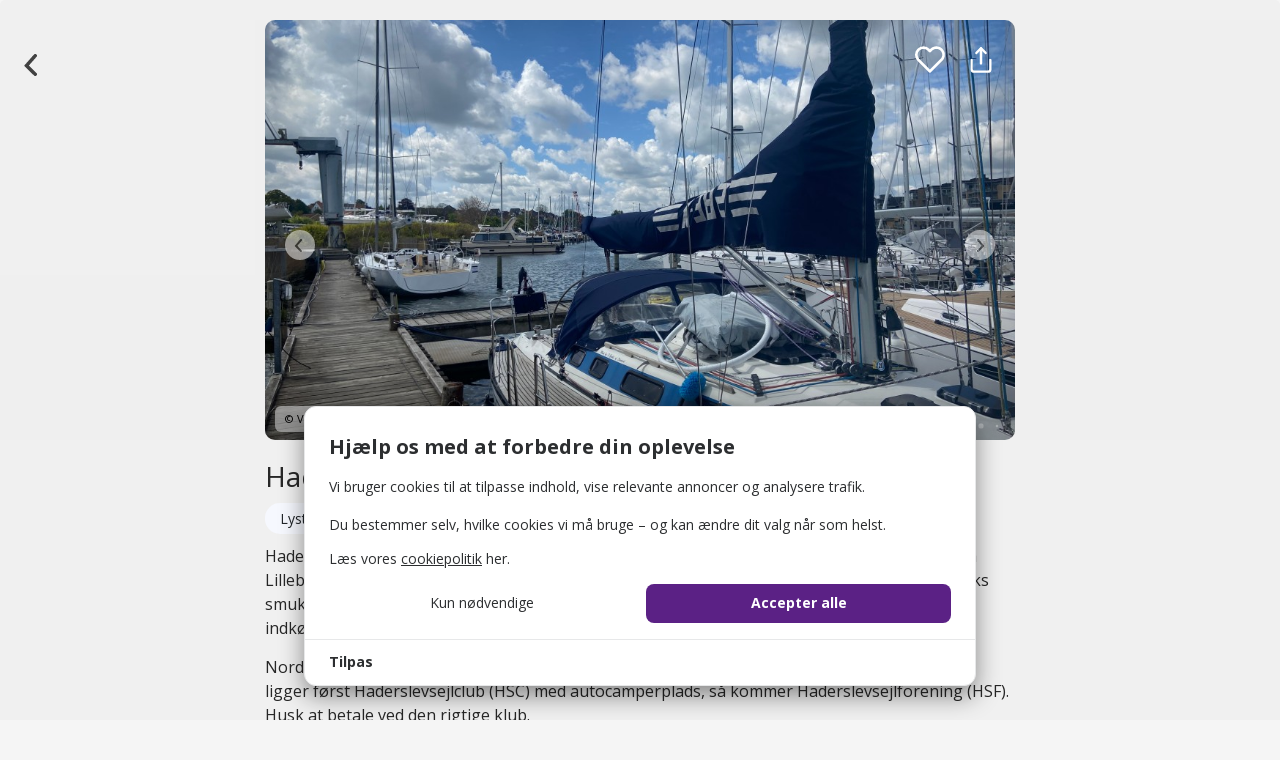

--- FILE ---
content_type: text/html; charset=UTF-8
request_url: https://bellis.io/app/attraktion/haderslev_lystbaadehavn_syd
body_size: 17444
content:
<!doctype html>
<html lang="da">
    <head>
<script>
    // Initialize Consent Mode before GTM loads.
    window.dataLayer = window.dataLayer || [];
    function gtag(){dataLayer.push(arguments);}
    gtag('consent', 'default', {
        ad_storage: 'denied',
        ad_user_data: 'denied',
        ad_personalization: 'denied',
        analytics_storage: 'denied',
        functionality_storage: 'denied',
        security_storage: 'granted',
        personalization_storage: 'denied'
    });

    window.cookieConsentGtm = window.cookieConsentGtm || {};
    // Use server-side consent snapshot for this page load.
    window.cookieConsentGtm.serverConsent = {"analytics":false,"marketing":false,"optional":false};
    window.cookieConsentGtm.serverConsentAvailable = false;
    window.cookieConsentGtm.stateStorageKey = 'cookie_consent_state';
    window.cookieConsentGtm.update = function(consent) {
        var analyticsAllowed = !!(consent && consent.analytics);
        var optionalAllowed = !!(consent && consent.optional);
        var adsAllowed = !!(consent && consent.ads);
        gtag('consent', 'update', {
            ad_storage: adsAllowed ? 'granted' : 'denied',
            ad_user_data: adsAllowed ? 'granted' : 'denied',
            ad_personalization: adsAllowed ? 'granted' : 'denied',
            analytics_storage: analyticsAllowed ? 'granted' : 'denied',
            functionality_storage: optionalAllowed ? 'granted' : 'denied',
            security_storage: 'granted',
            personalization_storage: adsAllowed ? 'granted' : 'denied'
        });
    };
    window.cookieConsentGtm.writeConsentState = function(state) {
        // Persist consent across page loads.
        try {
            window.localStorage.setItem(window.cookieConsentGtm.stateStorageKey, JSON.stringify(state || {}));
        } catch (e) {}
    };
    window.cookieConsentGtm.readConsentState = function() {
        try {
            var stored = window.localStorage.getItem(window.cookieConsentGtm.stateStorageKey);
            return stored ? JSON.parse(stored) : null;
        } catch (e) {
            return null;
        }
    };
    window.cookieConsentGtm.updateFromStoredOrServer = function() {
        // Prefer stored state, fallback to server snapshot when available.
        var storedState = window.cookieConsentGtm.readConsentState();
        var useStored = storedState !== null;
        var serverConsent = window.cookieConsentGtm.serverConsent || {};
        var base = useStored ? storedState : serverConsent;
        if (!useStored && !window.cookieConsentGtm.serverConsentAvailable) {
            base = {};
        }
        window.cookieConsentGtm.update({
            analytics: !!base.analytics,
            marketing: !!base.marketing,
            optional: !!base.optional,
            ads: !!base.marketing
        });
    };
    window.cookieConsentGtm.updateFromStoredOrServer();
</script>
<!-- Google Tag Manager -->
<script>(function(w,d,s,l,i){w[l]=w[l]||[];w[l].push({'gtm.start':new Date().getTime(),event:'gtm.js'});var f=d.getElementsByTagName(s)[0],j=d.createElement(s);j.async=true;j.src="https://load.ananasjuice.bellis.io/kglvzafct.js?"+i;f.parentNode.insertBefore(j,f);})(window,document,'script','dataLayer','8=aWQ9R1RNLUszS1NKOFE%3D&page=2');</script>
<!-- End Google Tag Manager -->

        <meta charset="UTF-8">
        <meta name="viewport" content="viewport-fit=cover,width=device-width, initial-scale=1, maximum-scale=1, user-scalable=no">
        <meta http-equiv="X-UA-Compatible" content="IE=edge">

        <link rel="apple-touch-icon" sizes="180x180" href="https://bellis.io/img/favicon/apple-touch-icon.png">
        <link rel="icon" type="image/png" sizes="32x32" href="https://bellis.io/img/favicon/favicon-32x32.png">
        <link rel="icon" type="image/png" sizes="16x16" href="https://bellis.io/img/favicon/favicon-16x16.png">
        <link rel="manifest" href="https://bellis.io/img/favicon/site.webmanifest">
        <link rel="mask-icon" href="https://bellis.io/img/favicon/safari-pinned-tab.svg" color="#7b42ac">
        <link rel="shortcut icon" href="https://bellis.io/img/favicon/favicon.ico">
        <meta name="apple-mobile-web-app-title" content="Bellis">
        <meta name="application-name" content="Bellis">
        <meta name="msapplication-TileColor" content="#7b42ac">
        <meta name="msapplication-config" content="https://bellis.io/img/favicon/browserconfig.xml">
        <meta name="theme-color" content="#7b42ac">

        <meta name="apple-itunes-app" content="app-id=1444516542">
        <meta name="mobile-web-app-capable" content="yes">
        <link rel="apple-touch-startup-image" href="https://bellis.io/img/splash.jpg">
        <meta name="apple-mobile-web-app-status-bar-style" content="black-translucent" />

        

        <title>Haderslev Lystbådehavn Syd | Bellis</title>
        <meta name="csrf-token" content="wpVsygSrLLKv21k6W7xyEucsmf9Hs6zcrEwXyb8d">

        

                <meta name="keywords" content="Bellis,ophold,kro,hotel,tilbud,deal">
        
                <meta name="description" content="Find oplevelser og gode tilbud på Bellis">
        <meta property="og:description" content="Find oplevelser og gode tilbud på Bellis">
        
        
        <meta property="og:url" content="https://bellis.io/app/attraktion/haderslev_lystbaadehavn_syd">
        <meta property="og:site_name" content="Bellis">
        <meta property="og:title" content="Haderslev Lystbådehavn Syd | Bellis">
        <meta property="fb:app_id" content="326276274820271">
        <meta property="og:locale" content="da_DK">
        <meta property="og:type" content="website">

        <!-- JS -->
        <script src="https://bellis.io/js/jquery.js"></script>
        <script src="https://bellis.io/js/jquery-ui/jquery-ui.min.js"></script>
        <script src="https://bellis.io/js/js.cookie.min.js"></script>
        <script src="https://bellis.io/js/mobil.js?v=1765523123"></script>
        <script src="https://bellis.io/js/helpers.js?v=1765523123"></script>
        <script src="https://bellis.io/js/polyfill.js?v=1765523123"></script>
        <script src="https://bellis.io/js/tingle/tingle.min.js"></script>
        <script type="text/javascript" src="https://appleid.cdn-apple.com/appleauth/static/jsapi/appleid/1/en_US/appleid.auth.js"></script>
        <script src="/js/simple_modal.js"></script>
        <script src="https://bellis.io/vendors/feather-icons/feather.min.js"></script>

        <!-- CSS -->
        <link rel="stylesheet" href="https://bellis.io/vendors/bootstrap/bootstrap.min.css">
        <link href="https://bellis.io/css/app.css" rel="stylesheet" type="text/css"/>
        <link href="https://bellis.io/css/mobil.css?v=1765523123" rel="stylesheet" type="text/css"/>

        <link href="https://bellis.io/js/jquery-ui/jquery-ui.css" rel="stylesheet" type="text/css"/>
        <link href="https://bellis.io/js/jquery-ui/jquery-ui.theme.min.css" rel="stylesheet" type="text/css"/>
        <link href="https://bellis.io/js/jquery-ui/jquery-ui.structure.min.css" rel="stylesheet" type="text/css"/>
        <link rel="stylesheet" href="https://bellis.io/js/aos/aos.css"/>

        <link rel="stylesheet" href="https://fonts.googleapis.com/css?family=Raleway">
        <link href="https://fonts.googleapis.com/css?family=Open+Sans:300,400,400i,700,700i&display=swap" rel="stylesheet">
        <link href="https://fonts.googleapis.com/css?family=Raleway:100,600" rel="stylesheet" type="text/css">

        <link href="https://bellis.io/js/tingle/tingle.min.css" rel="stylesheet" type="text/css"/>
        <!-- Styles -->
        <style>
            body{
    overscroll-behavior-y:auto;
}

#sharePlaceButton{
    background-color:transparent;
    background-image: url('https://bellis.io/img/sharegrey.svg');
    background-size:14px;
    background-position: 0% 40%;
    background-repeat:no-repeat;
    border:none;
    margin: 0 auto;
    display: block;
    color: grey;
    padding:10 20px;
    transition: ease-in-out .5s;
    cursor:pointer;
    font-size:14px;
    text-align:center;
    opacity:.8;
}

#sharePlaceButton:hover{opacity:1;}

input, select, textarea, button, a {-webkit-tap-highlight-color: rgba(0,0,0,0) !important;}

img.starRating {
    margin-right: 5px;
}

.backLink{
    z-index:9999999;
}
.bgGrey{
    position:relative;
    overflow:scroll;
    height:auto;
    padding-bottom:80px !important;
    padding-top:250px;
    min-height:100vh;
}

#numRatingsLabel {
    margin: 0;
    padding: 0;
    display: inline;
    font-weight: normal;
    font-size:12px;
}

#nearbyAdsCountLabel {
    height:20px;
    width:20px;
    line-height:20px;
    text-align:center;
    border-radius: 10px;
    background: rgb(198, 90, 90);
    color:white;
    font-size:12px;
    font-weight:bold;
    position: absolute;
    top: -8px;
    right: 2px;
}
.adverLinkContainer{
    position: absolute;
    top: env(safe-area-inset-top, 25px);
    margin-top:15px;
    right:10px;
    width: 55px;
    height:55px;
}

.giftcardLinkContainer {
    position:absolute;
    z-index:999999999;
    top: env(safe-area-inset-top, 25px);
    right: 70px;
    padding:10px 15px;
    background-size: contain;
    box-shadow: 0 4px 9px 0 rgba(0,0,0,0.15);
    font-weight: 600;
    color:#474747;
    text-align:left;
    font-size:14px;
    background-position:  right top;
    background-repeat:no-repeat;
    border-radius: 10px;
    background-color:white;
    transition: ease-in-out .5s;
    max-width:750px;
    margin: 20 auto !important;
}

.giftcardLinkContainer:hover{background-size: contain; background-position: right top;
    box-shadow: 0 4px 9px 0 rgba(0,0,0,0.15);color:#5b2185;}

.adverLink {
    height: 30px;
    margin:10px;
}
#advNumDiv {
    position:absolute;
    right:0;
    z-index: 999999;
}
.nearbyLink {
    cursor:pointer;
}

.nearbyAttractionType{
      font-size: 12px;
      color:rgba(255, 255, 255, 0.8);
  }

.imageCopyright{
    background-size:25px;
    background-image: url('https://bellis.io/img/mobil/copyright.svg');
    position:absolute;
    width:25px;
    left:20;
    bottom:20;
    height:25;
}
.imageCopyrightText{
    display:block;
    position:absolute;
    left:10px;
    bottom:10px;
    font-size:11px;
    box-shadow: 0 4px 9px 0 rgb(0 0 0 / 15%);
    background:rgba(255, 255, 255, 0.67);
    color:black;
    padding:5px 10px;
    border-radius:6px;
}

/*  .imageCopyright:hover + .imageCopyrightText, .imageCopyright:active + .imageCopyrightText {
  display: block;
}*/

.adverLinkContainer{
    position: absolute;
    top: env(safe-area-inset-top, 25px);
    margin-top:15px;
    right:10px;
    min-width:100px;
    display:flex;
    height:42px;
}
        </style>
        <!-- Cookie Consent --><script src="https://bellis.io/cookie-consent/script?id=335bd717ea5eadbfaec7b0f043b6701b" defer></script>        <script>
                    </script>
        <script>
            window.isLoggedIn = false;
        </script>
        <script src="https://bellis.io/js/favorites.js?v=1765523123"></script>

        <!-- Extra -->
        <link rel="canonical" href="https://www.visitsonderjylland.dk/turist/information/haderslev-lystbaadehavn-syd-gdk1117420"/>
<script>
  window.favoritesPageUrl = "https://bellis.io/app/favoritter";
</script>
<link href="/css/favorite-dropdown.css" rel="stylesheet" />
<script src="https://bellis.io/vendors/feather-icons/feather.min.js"></script>
<script src="https://bellis.io/js/swiper/dist/js/swiper.min.js"></script>
<link rel="stylesheet" href="https://bellis.io/js/swiper/dist/css/swiper.css">
    </head>
    <body>
        <!-- Google Tag Manager -->
        <noscript><iframe src="https://load.ananasjuice.bellis.io/ns.html?id=GTM-K3KSJ8Q" height="0" width="0" style="display:none;visibility:hidden"></iframe></noscript>
        <!-- End Google Tag Manager -->

        <script src="https://connect.facebook.net/da_DK/sdk.js" crossorigin></script>
        <div id="fb-root"></div>
        <script src="https://bellis.io/js/aos/aos.js"></script>
        <script>
            if (typeof AOS !== 'undefined' && AOS !== null)
            {
                AOS.init({
                    delay: 900,
                    easing: 'ease-in-cubic',
                    once: true,
                });
            }
        </script>

        <div class="barDetailsContainer">
    <div class="barDetailsHeader navbar-default">
    <a id="backButton" href="javascript:tryGoBack();" style="text-decoration: none;"></a>
    <a id="toMapButton" href="/app">Gå til kort</a>
		<div class="swiper-container navbar-default">
		    <div class="swiper-wrapper">
    		            		                            <div class="swiper-slide"><img loading="lazy" width="100%" alt="" src="https://files.guidedanmark.org/files/424/243816_Haderslev_havn_syd_3.jpg"/>
                            <div class="imageCopyrightText">
                                                                © VisitHaderslev
                                                                                                 |
                                                                                                Foto: VisitHaderslev
                                
                            </div>
                        </div>
                                            <div class="swiper-slide"><img loading="lazy" width="100%" alt="" src="https://files.guidedanmark.org/files/424/243817_Haderslev_havn_syd_5.jpg"/>
                            <div class="imageCopyrightText">
                                                                © VisitHaderslev
                                                                                                 |
                                                                                                Foto: VisitHaderslev
                                
                            </div>
                        </div>
                                            <div class="swiper-slide"><img loading="lazy" width="100%" alt="" src="https://files.guidedanmark.org/files/424/424_307672.jpg"/>
                            <div class="imageCopyrightText">
                                                                                                                                Foto: VisitHaderslev
                                
                            </div>
                        </div>
                                                </div>
        <div class="swiper-pagination"></div><div class="shadowOverlay"></div>
        <div class="swiperJS-button-prev"></div>
        <div class="swiperJS-button-next"></div>
        <div class="adverLinkContainer">
                <span style="vertical-align:middle;display:inline-block;z-index: 1000;">
                    <span class="favouriteHeart" data-ad-id="9154" data-ad-type="2" style="display:inline-block;vertical-align:middle;cursor:pointer;position:relative;width:32px;height:32px;margin:10px">
            <!-- Outlined Heart SVG -->
        <svg width="30" height="30" viewBox="0 0 23 21" fill="none" stroke="#fff" stroke-width="2" stroke-linecap="round" stroke-linejoin="round" style="display:block;">
            <path d="M20.2913 2.61183C19.7805 2.10083 19.1741 1.69547 18.5066 1.41891C17.8392 1.14235 17.1238 1 16.4013 1C15.6788 1 14.9634 1.14235 14.2959 1.41891C13.6285 1.69547 13.022 2.10083 12.5113 2.61183L11.4513 3.67183L10.3913 2.61183C9.3596 1.58013 7.96032 1.00053 6.50129 1.00053C5.04226 1.00053 3.64298 1.58013 2.61129 2.61183C1.5796 3.64352 1 5.04279 1 6.50183C1 7.96086 1.5796 9.36013 2.61129 10.3918L3.67129 11.4518L11.4513 19.2318L19.2313 11.4518L20.2913 10.3918C20.8023 9.88107 21.2076 9.27464 21.4842 8.60718C21.7608 7.93972 21.9031 7.22431 21.9031 6.50183C21.9031 5.77934 21.7608 5.06393 21.4842 4.39647C21.2076 3.72901 20.8023 3.12258 20.2913 2.61183Z"></path>
        </svg>
    </span>                </span>
                <i data-feather="share" onclick="share();" id="shareButton"></i>
            </div>
        </div>
    </div>
    <div class="bgGrey">
        <div class="dealPageContentContainer">
        <h1 class="adPageTitle">Haderslev Lystbådehavn Syd</h1>
        <div class="subCategoryLabel">Lystbådehavne</div>
            <div class="descContainer"><p>Haderslev Fjord er en ca 15 km lang, smal og bugtet fjord, der sk&aelig;rer sig ind i S&oslash;nderjylland fra Lilleb&aelig;lt. Her er konstant noget nyt at se p&aring;, og sejlturen er utrolig flot gennem en af Danmarks smukkeste fjorde. Haderslev Havn ligger midt i byens hjerte, med kort afstand til indk&oslash;bsmuligheder og oplevelser.</p>
<p>Nordsiden af Haderslev Havn er ejet af kommunen, og p&aring; sydsiden af Haderslev Lystb&aring;dehavn ligger f&oslash;rst Haderslevsejlclub (HSC) med autocamperplads, s&aring; kommer Haderslevsejlforening (HSF). Husk at betale ved den rigtige klub.</p>
<p><strong>Haderslev Sejl Club&nbsp;(HSC):</strong></p>
<div>Der er reserveret 10 pladser med indhalerliner umiddelbart foran klubhuset til g&aelig;stesejlere, men alle klubbens pladser kan benyttes af g&aelig;stesejlere, n&aring;r de viser gr&oslash;nt.</div>
<div>&nbsp;</div>
<div>
<div>Klubhuset og "Kabyssen" er delvist &aring;bent, og de 3 grillpladser, hvoraf den ene er overd&aelig;kket, ligger godt beskyttet p&aring; klubbens omr&aring;de, s&aring; de kan benyttes i al slags vejr. Klubhuset blev udvidet i for&aring;ret 2019 med en servicebygning p&aring; 73 m2 med nye toilet- og badeforhold inkl. to familierum og et handicaptoilet.</div>
<div>&nbsp;</div>
<div>Der er ogs&aring; vaskemaskine og t&oslash;rretumbler. Internet, el og vand er indeholdt i havnepengene. WIFI-kode og div. adgangskoder kan ses p&aring; kvitteringen. Der er automat til betaling af havnepenge og k&oslash;b af havnekort til bad og brug af vaskemaskine og t&oslash;rretumbler.</div>
</div>
<p><strong>Haderslev Sejlforening&nbsp;(HSF):</strong></p>
<p>N&aring;r du ikke kan sejle videre, befinder du dig i HSF. Der er reserveret pladser til g&aelig;stesejlere med p&aring;tegningen &rdquo;G&aelig;st&rdquo;, men alle pladser der viser gr&oslash;nt kan selvf&oslash;lgelig benyttes. Bade- og toiletforhold samt udek&oslash;kken er let tilg&aelig;ngelige ved siden af Foreningshuset. Endvidere er her to grillpladser, hvoraf den ene &rdquo;Grotten&rdquo; har en overd&aelig;kket grill. - &rdquo;Ty i Ly&rdquo; er en overd&aelig;kket terrasse til fri afbenyttelse.&nbsp; Ligeledes er den &aring;bne tagterrasse med borde, b&aelig;nke og parasoller frit tilg&aelig;ngelig. Fra denne terrasse er der en vidunderlig udsigt over havneomr&aring;det.</p>
<p>Ved indgangen til &rdquo;Havnekontoret&rdquo; finder du automaten, hvor du kan betale havnepenge. I havnepengene er alt inklusive, hvilket vil sige: el, vand, bad, internet samt cykler.</p> </div>
        <div class="deliveredByVisitDK">Indhold er leveret af <a target="_blank" href="https://www.visitsonderjylland.dk/turist/information/haderslev-lystbaadehavn-syd-gdk1117420">Destination Sønderjylland - Haderslev</a>
        <br />
        <a href="mailto:bureau@visithaderslev.dk">bureau@visithaderslev.dk</a>
                            <br>Sidst opdateret d. 30/01/2026 11:34
            </div><br />

    <div class="contentInfoContainer" style="display:flex">
                <img loading="lazy" class="contentInfoImage" alt="" src="https://files.guidedanmark.org/files/424/243816_Haderslev_havn_syd_3.jpg"/>
                <div>
        <div class="contentInfoContent name">Haderslev Lystbådehavn Syd</div>
        <div class="contentInfoContent address"><a target="_blank" href="https://www.google.com/maps/search/?api=1&query=Haderslev Lystbådehavn Syd&query=55.24816013%2C9.50005541" style="display:block !important;">Sydhavnsvej 1F, 6100 Haderslev</a></div><br>
        <div class="contentInfoContent email"><a href="mailto:havnemester@haderslevsejlclub.dk">havnemester@haderslevsejlclub.dk</a></div><br>
                <div class="contentInfoContent phone"><a href="tel:+45 23 24 66 46">+45 23 24 66 46</a></div><br>
                <div class="contentInfoContent website"><a href="" target="_blank" rel="noopener noreferrer">Hjemmeside</a></div>
        </div>
    </div>

      

    <div class="infoBoxDetails">I nærheden</div>
    <div class="nearbyAttractionWrapper">
        <div class="nearbyAttractionGradient"></div>
        <button id="nearbyContainerslideLeft" type="button"></button>
        <div id="nearbyContainer" class="nearbyContainer">

        
    </div>
    <button id="nearbyContainerslideRight" type="button"></button>
</div></div>
</div>
<div class="tingle-demo tingle-demo-tiny" style="display:none;">
    <h2>Log ind</h2>
    <p>Opret en konto og få dine oplevelser sikkert gemt hos Bellis.</p>
    <form method="post" id="infoForm" action="https://bellis.io/app/login" autocomplete="on">

        <input type="hidden" name="_token" value="wpVsygSrLLKv21k6W7xyEucsmf9Hs6zcrEwXyb8d">

                <input value="https://bellis.io/app/attraktion/haderslev_lystbaadehavn_syd" style="display:none;" name="return_addr" id="return_addr"/>
        <input type="email" name="email" id="email" autocomplete="email" placeholder="E-mail" class="fullLogin" value=""/><br /><br />
        <input type="password" name="password" id="password" value="" placeholder="Kodeord" autocomplete="current-password" class="fullLogin" value=""/><br /><br />
        <input id="submitButton" class="bellisLoginButton" type="submit" value="Log ind med e-mail"/>
        <br />
        <a class="noUserYet" href="https://bellis.io/app/ny-bruger?redir=https://bellis.io/app/attraktion/haderslev_lystbaadehavn_syd">Har du ikke en bruger? <b>Opret dig!</b></a>
         <br>
    </form>
    <a href="https://bellis.io/auth/facebook/redirect" id="FBLoginButton" class="fbLogin">Log ind med Facebook</a>
    <a href="https://bellis.io/auth/apple/redirect" id="AppleLoginButton" class="appleLogin" target="_blank">Log ind med Apple</a><br>
    <br /><a class="greyRedButton" href="javascript:void(0);" onclick="window._loginModalInstance && window._loginModalInstance.close();">Annuller</a>
</div>        
        <script src="https://bellis.io/vendors/popper/popper.min.js"></script>
        <script src="https://bellis.io/vendors/bootstrap/bootstrap.min.js"></script>
        <script data-cookie-consent>
    (()=>{var e,t={148:()=>{var e=document.querySelector("#cookies-policy"),t=document.querySelector(".cookiereset");if(t&&t.addEventListener("submit",(function(e){return function(e){if(e.preventDefault(),document.querySelector("#cookies-policy"))return;window.LaravelCookieConsent.reset()}(e)})),e){var o=e.querySelector(".cookies__btn--customize"),n=e.querySelectorAll(".cookies__details"),i=e.querySelector(".cookiesBtn--accept"),r=e.querySelector(".cookiesBtn--essentials"),s=e.querySelector(".cookies__customize"),c=JSON.parse(e.getAttribute("data-text"));e.removeAttribute("data-text"),e.classList.remove("cookies--no-js"),e.classList.add("cookies--closing"),setTimeout((function(){e.classList.remove("cookies--closing")}),310);for(var u=0;u<n.length;u++)n[u].addEventListener("click",(function(e){return a(e,e.target,!1)}));o.addEventListener("click",(function(e){return a(e,o)})),i.addEventListener("submit",(function(e){return function(e){e.preventDefault(),window.LaravelCookieConsent.acceptAll(),l()}(e)})),r.addEventListener("submit",(function(e){return function(e){e.preventDefault(),window.LaravelCookieConsent.acceptEssentials(),l()}(e)})),s.addEventListener("submit",(function(e){return function(e){e.preventDefault(),window.LaravelCookieConsent.configure(new FormData(e.target)),l()}(e)})),window.addEventListener("resize",(function(t){window.innerHeight<=e.offsetHeight?e.querySelector(".cookies__sections").style.maxHeight="50vh":e.querySelector(".cookies__sections").removeAttribute("style")}))}function a(t,o){var n=!(arguments.length>2&&void 0!==arguments[2])||arguments[2];t.preventDefault(),t.target.blur();var i=e.querySelector(o.getAttribute("href")),r=i.firstElementChild.offsetHeight,s=i.classList.contains("cookies__expandable--open");i.setAttribute("style","height:"+(s?r:0)+"px"),function(e,t,o){if(e)return;o.target.textContent=t?c.more:c.less}(n,s,t),setTimeout((function(){i.classList.toggle("cookies__expandable--open"),i.setAttribute("style","height:"+(s?0:r)+"px"),setTimeout((function(){i.removeAttribute("style")}),310)}),10),function(t,o){if(!t)return;var n=e.querySelector(".cookies__container"),i=n.firstElementChild.offsetHeight;n.setAttribute("style","height:"+(o?0:i)+"px"),setTimeout(function(e){return function(){e.classList.toggle("cookies--show"),n.classList.toggle("cookies__container--hide"),n.setAttribute("style","height:"+(o?i:0)+"px"),setTimeout((function(){n.removeAttribute("style")}),320)}}(e),10)}(n,s)}function l(){e.classList.add("cookies--closing"),setTimeout(function(e){return function(){e.parentNode.querySelectorAll("[data-cookie-consent]").forEach((function(e){e.parentNode.removeChild(e)})),e.parentNode.removeChild(e)}}(e),210)}},985:()=>{}},o={};function n(e){var i=o[e];if(void 0!==i)return i.exports;var r=o[e]={exports:{}};return t[e](r,r.exports,n),r.exports}n.m=t,e=[],n.O=(t,o,i,r)=>{if(!o){var s=1/0;for(l=0;l<e.length;l++){for(var[o,i,r]=e[l],c=!0,u=0;u<o.length;u++)(!1&r||s>=r)&&Object.keys(n.O).every((e=>n.O[e](o[u])))?o.splice(u--,1):(c=!1,r<s&&(s=r));if(c){e.splice(l--,1);var a=i();void 0!==a&&(t=a)}}return t}r=r||0;for(var l=e.length;l>0&&e[l-1][2]>r;l--)e[l]=e[l-1];e[l]=[o,i,r]},n.o=(e,t)=>Object.prototype.hasOwnProperty.call(e,t),(()=>{var e={879:0,314:0};n.O.j=t=>0===e[t];var t=(t,o)=>{var i,r,[s,c,u]=o,a=0;if(s.some((t=>0!==e[t]))){for(i in c)n.o(c,i)&&(n.m[i]=c[i]);if(u)var l=u(n)}for(t&&t(o);a<s.length;a++)r=s[a],n.o(e,r)&&e[r]&&e[r][0](),e[r]=0;return n.O(l)},o=self.webpackChunklaravel_cookie_consent=self.webpackChunklaravel_cookie_consent||[];o.forEach(t.bind(null,0)),o.push=t.bind(null,o.push.bind(o))})(),n.O(void 0,[314],(()=>n(148)));var i=n.O(void 0,[314],(()=>n(985)));i=n.O(i)})();
</script>
<style data-cookie-consent>
    #cookies-policy.cookies{bottom:0;font-size:16px;max-height:100%;max-width:100%;overflow:auto;position:fixed;right:0;transition:transform .2s ease-out,opacity .2s ease-out;z-index:9999}#cookies-policy.cookies--closing{opacity:0;transform:translateY(10px)}#cookies-policy.cookies--show .cookies__btn--customize{border-bottom:1px solid #e7e8e9;border-top:none}#cookies-policy.cookies--show .cookies__btn svg{transform:rotate(180deg)}#cookies-policy.cookies--no-js .cookies__expandable:target,#cookies-policy.cookies--no-js .cookies__section .cookies__expandable{height:auto;opacity:1;transition:height .3s ease-out,opacity .3s ease-out;visibility:visible}#cookies-policy.cookies--no-js .cookies__details{display:none}#cookies-policy.cookies--no-js .cookies__sections{max-height:-moz-fit-content;max-height:fit-content}#cookies-policy.cookies--no-js svg{display:none}#cookies-policy .cookies__expandable{display:block;height:0;opacity:0;overflow:hidden;transition:height .3s ease-out,opacity .3s ease-out,visibility 0s linear .3s;visibility:hidden}#cookies-policy .cookies__expandable--open{height:auto;opacity:1;transition:height .3s ease-out,opacity .3s ease-out;visibility:visible}#cookies-policy .cookies__alert{background:#fff;border:1px solid #e7e8e9;border-radius:8px;box-shadow:0 12px 12px -8px rgba(0,0,0,.08),0 0 4px rgba(0,0,0,.04);margin:4%;max-height:90%;max-width:90%;width:22em}#cookies-policy .cookies__container{display:block;height:auto;opacity:1;overflow:hidden;transition:height .3s ease-out,opacity .3s ease-out,visibility 0s linear .1s;visibility:visible}#cookies-policy .cookies__container--hide{height:0;opacity:0;transition:height .3s ease-out,opacity .3s ease-out,visibility 0s linear .3s;visibility:hidden}#cookies-policy .cookies__wrapper{padding:1em 1.5em}#cookies-policy .cookies__title{color:#2c2e30;font-weight:700;line-height:1.4em;margin-bottom:.8em}#cookies-policy .cookies__intro{color:#2c2e30;font-size:.875em;font-weight:450;line-height:1.4em}#cookies-policy .cookies__intro p{margin-top:1em}#cookies-policy .cookies__intro p:first-child{margin-top:0}#cookies-policy .cookies__intro a{color:inherit;text-decoration:underline;transition:color .2s ease-out}#cookies-policy .cookies__intro a:focus,#cookies-policy .cookies__intro a:hover{color:#7959ef}#cookies-policy .cookies__actions{display:flex;flex-direction:column;gap:4px;justify-content:space-between;margin-top:1em}#cookies-policy .cookies__btn--customize{align-items:center;border-top:1px solid #e7e8e9;color:#2c2e30;display:flex;font-size:.875em;font-weight:600;justify-content:space-between;line-height:1em;padding:1.125em 24px;position:relative;text-decoration:none}#cookies-policy .cookies__btn svg{transition:transform .2s ease-out}#cookies-policy .cookies__sections{max-height:450px;overflow-y:scroll}#cookies-policy .cookies__section{padding:0 1.5em}#cookies-policy .cookies__section+.cookies__section{border-top:1px solid #eee}#cookies-policy .cookies__box,#cookies-policy .cookies__category{display:block;overflow:hidden;position:relative}#cookies-policy .cookies__category input{display:block;margin:0;padding:0;position:absolute;right:105%;top:0}#cookies-policy .cookies__box{cursor:pointer;line-height:1.4em;padding:1em 3em 1em 0}#cookies-policy .cookies__box:after,#cookies-policy .cookies__box:before{border-radius:1.4em;content:"";display:block;position:absolute;top:50%}#cookies-policy .cookies__box:after{background:#e7e8e9;height:1.4em;margin-top:-.7em;right:0;transition:background .2s ease-out,opacity .2s ease-out;width:2.5em;z-index:0}#cookies-policy .cookies__box:before{background:#fff;height:1em;margin-top:-.5em;right:.75em;transform:translateX(-.55em);transition:transform .2s ease-out;width:1em;z-index:1}#cookies-policy .cookies__category input:checked+.cookies__box:after{background:#7959ef;opacity:1}#cookies-policy .cookies__category input:disabled+.cookies__box:after{opacity:.6}#cookies-policy .cookies__category input:checked+.cookies__box:before{transform:translateX(.55em)}#cookies-policy .cookies__label{color:#2c2e30;font-size:.875em;font-weight:600}#cookies-policy .cookies__info{color:#2c2e30;font-size:.875em;font-weight:450;line-height:1.4em}#cookies-policy .cookies__details{color:#7959ef;display:block;font-size:.875em;margin:.625em 0 .9em;transition:color .2s ease-out}#cookies-policy .cookies__details:focus,#cookies-policy .cookies__details:hover{color:#7959ef}#cookies-policy .cookies__definitions{color:#676767;font-size:.875em;line-height:1.2em;padding-top:.8em}#cookies-policy .cookies__cookie+.cookies__cookie{margin-top:1em}#cookies-policy .cookies__name{color:#8a8e92;display:inline;font-weight:600;line-height:22px}#cookies-policy .cookies__duration{color:#8a8e92;display:inline;text-align:right}#cookies-policy .cookies__description{color:#8a8e92;display:block;line-height:120%;padding-top:.3em;text-align:left;width:100%}#cookies-policy .cookies__save{border-top:1px solid #e7e8e9;display:flex;justify-content:flex-end;margin-top:.4em;padding:.75em 1.5em}#cookies-policy .cookiesBtn{width:100%}#cookies-policy .cookiesBtn__link{background:#7959ef;border:1px solid #7959ef;border-radius:4px;color:#fff;cursor:pointer;display:block;font:inherit;font-size:14px;font-weight:600;line-height:1em;margin:0;overflow:hidden;padding:.86em 1em;text-align:center;text-decoration:none;text-overflow:ellipsis;transition:opacity .2s ease-out;white-space:nowrap;width:100%}#cookies-policy .cookiesBtn__link:focus,#cookies-policy .cookiesBtn__link:hover{opacity:.8}

</style>
<script>
    (function() {
        function updateFromCategories(categories, adsAllowed) {
            if (!window.cookieConsentGtm || !window.cookieConsentGtm.update) {
                return;
            }
            var state = {
                analytics: categories.indexOf('analytics') !== -1,
                marketing: categories.indexOf('marketing') !== -1,
                optional: categories.indexOf('optional') !== -1,
                ads: !!adsAllowed
            };
            // Persist choice so GTM can initialize on next page load.
            if (window.cookieConsentGtm.writeConsentState) {
                window.cookieConsentGtm.writeConsentState(state);
            }
            window.cookieConsentGtm.update(state);
        }

        function getSelectedCategories() {
            var form = document.querySelector('#cookies-policy .cookies__customize');
            if (!form) {
                return [];
            }
            var inputs = form.querySelectorAll('input[name="categories[]"]');
            var categories = [];
            var i;
            for (i = 0; i < inputs.length; i++) {
                if (inputs[i].type === 'hidden' || inputs[i].checked) {
                    categories.push(inputs[i].value);
                }
            }
            return categories;
        }

        function patchConsent() {
            if (!window.LaravelCookieConsent || !window.cookieConsentGtm) {
                setTimeout(patchConsent, 50);
                return;
            }
            if (window.LaravelCookieConsent.__gtmPatched) {
                return;
            }
            window.LaravelCookieConsent.__gtmPatched = true;

            var originalAcceptAll = window.LaravelCookieConsent.acceptAll;
            var originalAcceptEssentials = window.LaravelCookieConsent.acceptEssentials;
            var originalConfigure = window.LaravelCookieConsent.configure;

            window.LaravelCookieConsent.acceptAll = function() {
                // Grant all categories including marketing.
                updateFromCategories(['analytics', 'marketing', 'optional'], true);
                return originalAcceptAll.apply(window.LaravelCookieConsent, arguments);
            };

            window.LaravelCookieConsent.acceptEssentials = function() {
                // Deny all optional categories.
                updateFromCategories(['essentials'], false);
                return originalAcceptEssentials.apply(window.LaravelCookieConsent, arguments);
            };

            window.LaravelCookieConsent.configure = function() {
                // Use the user's category selection and map marketing to ads consent.
                var categories = getSelectedCategories();
                updateFromCategories(categories, categories.indexOf('marketing') !== -1);
                return originalConfigure.apply(window.LaravelCookieConsent, arguments);
            };
        }

        if (document.readyState === 'complete') {
            patchConsent();
        } else {
            window.addEventListener('load', patchConsent);
        }
    })();
</script>
<style>
    #cookies-policy.cookies {
        z-index: 9999;
        left: 0;
        bottom: 34px;
        right: 0;
        overflow: visible;
        top: auto;
        transform: none;
        pointer-events: none;
    }

    body:not(.partner-layout) #cookies-policy.cookies:before {
        content: "";
        position: fixed;
        inset: 0;
        background: linear-gradient(0deg, rgb(from var(--purple) r g b / 30%) 0%, rgba(255, 255, 255, 0) 40%);
        pointer-events: none;
        z-index: 0;
    }

    #cookies-policy .cookies__alert{
        max-width: calc(100% - 8%);
        box-shadow: 0 10px 24px #0000006f;
        width: 42em;
        border-radius: 12px;
        margin: 0 auto;
        position: relative;
        z-index: 1;
        pointer-events: auto;
    }

    #cookies-policy .cookies__btn--customize,
    #cookies-policy .cookies__expandable {
        pointer-events: auto;
    }

    #cookies-policy .cookies__actions {
        display: grid;
        grid-template-columns: repeat(2, minmax(0, 1fr));
        gap: 12px;
    }

    #cookies-policy .cookiesBtn {
        width: 100%;
    }

    .cookiesBtn__link {
        justify-content: center;
        width: 100% !important;
        border-radius:8px !important;
    }

    :root {
        --cookie-purple: var(--purple);
    }
    #cookies-policy .cookies__category input:checked + .cookies__box:after,
    #cookies-policy .cookiesBtn__link {
        background: var(--purple);
        border-color: var(--purple);
    }
    #cookies-policy .cookies__intro a:focus, #cookies-policy .cookies__intro a:hover, #cookies-policy .cookies__details, #cookies-policy .cookies__details:hover,
    #cookies-policy .cookies__details:focus {
        color: var(--purple);
    }
    #cookies-policy .cookiesBtn--essentials .cookiesBtn__link {
        background: rgb(from var(--purple) r g b / 10%);
        border:none;
        font-weight:normal;
        color: #2c2e30;
    }
    #cookies-policy .cookiesBtn--essentials .cookiesBtn__link:hover,
    #cookies-policy .cookiesBtn--essentials .cookiesBtn__link:focus {
        background: rgb(from var(--purple) r g b / 15%);
        color: #202223;
    }

    #cookies-policy .cookiesBtn--accept .cookiesBtn__link {
        background: linear-gradient(135deg, var(--purple) 0%, var(--purple) 100%);
        box-shadow: 0 5px 10px rgb(from var(--purple) r g b / 30%);
        border:none;
    }
</style>

<aside id="cookies-policy" class="cookies cookies--no-js cookies--bottom" data-text="{&quot;more&quot;:&quot;Flere detaljer&quot;,&quot;less&quot;:&quot;F\u00e6rre detaljer&quot;}">
    <div class="cookies__alert">
        <div class="cookies__container">
            <div class="cookies__wrapper">
                <h2 class="cookies__title">Hjælp os med at forbedre din oplevelse</h2>
                <div class="cookies__intro">
                    <p>Vi bruger cookies til at tilpasse indhold, vise relevante annoncer og analysere trafik. <br><br>Du bestemmer selv, hvilke cookies vi må bruge – og kan ændre dit valg når som helst.</p>
                                            <p>Læs vores <a href="https://bellis.io/persondata">cookiepolitik</a> her.</p>
                                    </div>
                <div class="cookies__actions">
                    <form action="https://bellis.io/cookie-consent/accept-essentials" method="post" data-cookie-action="accept.essentials" class="cookiesBtn cookiesBtn--essentials">
    <input type="hidden" name="_token" value="wpVsygSrLLKv21k6W7xyEucsmf9Hs6zcrEwXyb8d">    <button type="submit" class="cookiesBtn__link">
        <span class="cookiesBtn__label">Kun nødvendige</span>
    </button>
</form>
                    <form action="https://bellis.io/cookie-consent/accept-all" method="post" data-cookie-action="accept.all" class="cookiesBtn cookiesBtn--accept">
    <input type="hidden" name="_token" value="wpVsygSrLLKv21k6W7xyEucsmf9Hs6zcrEwXyb8d">    <button type="submit" class="cookiesBtn__link">
        <span class="cookiesBtn__label">Accepter alle</span>
    </button>
</form>
                </div>
            </div>
        </div>
            <a href="#cookies-policy-customize" class="cookies__btn cookies__btn--customize">
                <span>Tilpas</span>
                <svg width="20" height="20" viewBox="0 0 20 20" fill="none" xmlns="http://www.w3.org/2000/svg" aria-hidden="true">
                    <path d="M14.7559 11.9782C15.0814 11.6527 15.0814 11.1251 14.7559 10.7996L10.5893 6.63297C10.433 6.47669 10.221 6.3889 10 6.38889C9.77899 6.38889 9.56703 6.47669 9.41075 6.63297L5.24408 10.7996C4.91864 11.1251 4.91864 11.6527 5.24408 11.9782C5.56951 12.3036 6.09715 12.3036 6.42259 11.9782L10 8.40074L13.5774 11.9782C13.9028 12.3036 14.4305 12.3036 14.7559 11.9782Z" fill="#2C2E30"/>
                </svg>
            </a>
        <div class="cookies__expandable cookies__expandable--custom" id="cookies-policy-customize">
            <form action="https://bellis.io/cookie-consent/configure" method="post" class="cookies__customize">
                <input type="hidden" name="_token" value="wpVsygSrLLKv21k6W7xyEucsmf9Hs6zcrEwXyb8d">                <div class="cookies__sections">
                                        <div class="cookies__section">
                        <label for="cookies-policy-check-essentials" class="cookies__category">
                                                            <input type="hidden" name="categories[]" value="essentials" />
                                <input type="checkbox" name="categories[]" value="essentials" id="cookies-policy-check-essentials" checked="checked" disabled="disabled" />
                                                        <span class="cookies__box">
                                <strong class="cookies__label">Nødvendige cookies</strong>
                            </span>
                                                            <p class="cookies__info">Der er nogle cookies, vi skal inkludere for at visse sider kan fungere. Derfor kræver de ikke dit samtykke.</p>
                                                    </label>

                        <div class="cookies__expandable" id="cookies-policy-essentials">
                            <ul class="cookies__definitions">
                                                                <li class="cookies__cookie">
                                    <p class="cookies__name">bellis_cookie_consent</p>
                                    <p class="cookies__duration">1 år</p>
                                                                            <p class="cookies__description">Bruges til at gemme brugerens cookie-samtykke.</p>
                                                                    </li>
                                                                <li class="cookies__cookie">
                                    <p class="cookies__name">bellis_session</p>
                                    <p class="cookies__duration">2 timer</p>
                                                                            <p class="cookies__description">Bruges til at identificere brugerens browsersession.</p>
                                                                    </li>
                                                                <li class="cookies__cookie">
                                    <p class="cookies__name">XSRF-TOKEN</p>
                                    <p class="cookies__duration">2 timer</p>
                                                                            <p class="cookies__description">Bruges til at sikre både brugeren og websitet mod cross-site request forgery-angreb.</p>
                                                                    </li>
                                                                <li class="cookies__cookie">
                                    <p class="cookies__name">_cf_bm</p>
                                    <p class="cookies__duration">1 dag</p>
                                                                            <p class="cookies__description">Cloudflare bot management cookie.</p>
                                                                    </li>
                                                                <li class="cookies__cookie">
                                    <p class="cookies__name">cf_clearance</p>
                                    <p class="cookies__duration">1 måned</p>
                                                                            <p class="cookies__description">Cloudflare challenge clearance token.</p>
                                                                    </li>
                                                                <li class="cookies__cookie">
                                    <p class="cookies__name">_GRECAPTCHA</p>
                                    <p class="cookies__duration">5 måneder</p>
                                                                            <p class="cookies__description">Google reCAPTCHA sikkerhedscookie.</p>
                                                                    </li>
                                                                <li class="cookies__cookie">
                                    <p class="cookies__name">BelUserToken</p>
                                    <p class="cookies__duration">1 år</p>
                                                                            <p class="cookies__description">Gemmer brugerens token til app-funktioner.</p>
                                                                    </li>
                                                            </ul>
                        </div>
                        <a href="#cookies-policy-essentials" class="cookies__details">Flere detaljer</a>
                    </div>
                                        <div class="cookies__section">
                        <label for="cookies-policy-check-marketing" class="cookies__category">
                                                            <input type="checkbox" name="categories[]" value="marketing" id="cookies-policy-check-marketing" checked="checked" />
                                                        <span class="cookies__box">
                                <strong class="cookies__label">Markedsføring</strong>
                            </span>
                                                            <p class="cookies__info">Vi bruger disse cookies til at vise relevante annoncer og måle effekten af vores markedsføring.</p>
                                                    </label>

                        <div class="cookies__expandable" id="cookies-policy-marketing">
                            <ul class="cookies__definitions">
                                                                <li class="cookies__cookie">
                                    <p class="cookies__name">_fbp</p>
                                    <p class="cookies__duration">3 måneder</p>
                                                                            <p class="cookies__description">Meta Pixel: marketing og annoncering.</p>
                                                                    </li>
                                                                <li class="cookies__cookie">
                                    <p class="cookies__name">fbm_326276274820271</p>
                                    <p class="cookies__duration">1 år</p>
                                                                            <p class="cookies__description">Meta: login/session cookie.</p>
                                                                    </li>
                                                                <li class="cookies__cookie">
                                    <p class="cookies__name">fbsr_326276274820271</p>
                                    <p class="cookies__duration">1 år</p>
                                                                            <p class="cookies__description">Meta: login signatur.</p>
                                                                    </li>
                                                            </ul>
                        </div>
                        <a href="#cookies-policy-marketing" class="cookies__details">Flere detaljer</a>
                    </div>
                                        <div class="cookies__section">
                        <label for="cookies-policy-check-optional" class="cookies__category">
                                                            <input type="checkbox" name="categories[]" value="optional" id="cookies-policy-check-optional" checked="checked" />
                                                        <span class="cookies__box">
                                <strong class="cookies__label">Funktionelle cookies</strong>
                            </span>
                                                            <p class="cookies__info">Disse cookies muliggør funktioner, der kan forbedre din oplevelse, men deres fravær påvirker ikke din mulighed for at bruge websitet.</p>
                                                    </label>

                        <div class="cookies__expandable" id="cookies-policy-optional">
                            <ul class="cookies__definitions">
                                                                <li class="cookies__cookie">
                                    <p class="cookies__name">__Secure-ROLLOUT_TOKEN</p>
                                    <p class="cookies__duration">5 måneder</p>
                                                                            <p class="cookies__description">YouTube/Google: drift og performance af videoafspiller.</p>
                                                                    </li>
                                                                <li class="cookies__cookie">
                                    <p class="cookies__name">VISITOR_INFO1_LIVE</p>
                                    <p class="cookies__duration">5 måneder</p>
                                                                            <p class="cookies__description">YouTube: måler båndbredde/præstation.</p>
                                                                    </li>
                                                                <li class="cookies__cookie">
                                    <p class="cookies__name">VISITOR_PRIVACY_METADATA</p>
                                    <p class="cookies__duration">5 måneder</p>
                                                                            <p class="cookies__description">YouTube: gemmer privatlivsvalg for embeds.</p>
                                                                    </li>
                                                                <li class="cookies__cookie">
                                    <p class="cookies__name">YSC</p>
                                    <p class="cookies__duration">1 dag</p>
                                                                            <p class="cookies__description">YouTube: session-cookie til afspilning og statistik.</p>
                                                                    </li>
                                                                <li class="cookies__cookie">
                                    <p class="cookies__name">BelEventFilter</p>
                                    <p class="cookies__duration">1 år</p>
                                                                            <p class="cookies__description">Gemmer valgte eventfiltre.</p>
                                                                    </li>
                                                                <li class="cookies__cookie">
                                    <p class="cookies__name">BelAttractionFilter</p>
                                    <p class="cookies__duration">1 år</p>
                                                                            <p class="cookies__description">Gemmer valgte attraktionstilvalg.</p>
                                                                    </li>
                                                                <li class="cookies__cookie">
                                    <p class="cookies__name">EventFilters</p>
                                    <p class="cookies__duration">1 år</p>
                                                                            <p class="cookies__description">Gemmer eventfiltre.</p>
                                                                    </li>
                                                                <li class="cookies__cookie">
                                    <p class="cookies__name">sortSelect</p>
                                    <p class="cookies__duration">1 år</p>
                                                                            <p class="cookies__description">Gemmer sorteringsvalg.</p>
                                                                    </li>
                                                                <li class="cookies__cookie">
                                    <p class="cookies__name">destinationSelect</p>
                                    <p class="cookies__duration">1 år</p>
                                                                            <p class="cookies__description">Gemmer destinationsvalg.</p>
                                                                    </li>
                                                                <li class="cookies__cookie">
                                    <p class="cookies__name">typeSelect</p>
                                    <p class="cookies__duration">1 år</p>
                                                                            <p class="cookies__description">Gemmer typevalg.</p>
                                                                    </li>
                                                                <li class="cookies__cookie">
                                    <p class="cookies__name">BelAccessibleAttractionOnly</p>
                                    <p class="cookies__duration">1 år</p>
                                                                            <p class="cookies__description">Filtrer tilgængelige attraktioner.</p>
                                                                    </li>
                                                                <li class="cookies__cookie">
                                    <p class="cookies__name">BelFreeAttractionOnly</p>
                                    <p class="cookies__duration">1 år</p>
                                                                            <p class="cookies__description">Filtrer gratis attraktioner.</p>
                                                                    </li>
                                                                <li class="cookies__cookie">
                                    <p class="cookies__name">BelDogAttractionOnly</p>
                                    <p class="cookies__duration">1 år</p>
                                                                            <p class="cookies__description">Filtrer hundevenlige attraktioner.</p>
                                                                    </li>
                                                                <li class="cookies__cookie">
                                    <p class="cookies__name">BelGreenAttractionOnly</p>
                                    <p class="cookies__duration">1 år</p>
                                                                            <p class="cookies__description">Filtrer grønne attraktioner.</p>
                                                                    </li>
                                                                <li class="cookies__cookie">
                                    <p class="cookies__name">BelMapLat</p>
                                    <p class="cookies__duration">1 år</p>
                                                                            <p class="cookies__description">Gemmer kortets breddegrad.</p>
                                                                    </li>
                                                                <li class="cookies__cookie">
                                    <p class="cookies__name">BelMapLng</p>
                                    <p class="cookies__duration">1 år</p>
                                                                            <p class="cookies__description">Gemmer kortets længdegrad.</p>
                                                                    </li>
                                                                <li class="cookies__cookie">
                                    <p class="cookies__name">BelMapZoom</p>
                                    <p class="cookies__duration">1 år</p>
                                                                            <p class="cookies__description">Gemmer kortets zoomniveau.</p>
                                                                    </li>
                                                                <li class="cookies__cookie">
                                    <p class="cookies__name">_dcid</p>
                                    <p class="cookies__duration">1 år</p>
                                                                            <p class="cookies__description">Funktionel cookie anvendt af Bellis.</p>
                                                                    </li>
                                                                <li class="cookies__cookie">
                                    <p class="cookies__name">_gtmeec</p>
                                    <p class="cookies__duration">1 år</p>
                                                                            <p class="cookies__description">Funktionel cookie anvendt af Bellis.</p>
                                                                    </li>
                                                            </ul>
                        </div>
                        <a href="#cookies-policy-optional" class="cookies__details">Flere detaljer</a>
                    </div>
                                    </div>
                <div class="cookies__save">
                    <button type="submit" class="cookiesBtn__link">Gem indstillinger</button>
                </div>
            </form>
        </div>
    </div>
</aside>    </body>

    <script>

    var dbg_num = 0;

    // Feather icons
    if (typeof feather !== "undefined" && feather.replace) {
        feather.replace();
    }

    const tooltipTriggerList = document.querySelectorAll('[data-bs-toggle="tooltip"]')
    const tooltipList = [...tooltipTriggerList].map(tooltipTriggerEl => new bootstrap.Tooltip(tooltipTriggerEl))

    // Shared geolocation prompt helper for pages that need location access.
    window.requestGeoPermission = function(options) {
        var config = options || {};
        if (window._geoPromptOpen) { return; }
        window._geoPromptOpen = true;
        var message = config.message || 'Vi skal bruge din placering for at fortsætte.';
        var title = config.title || 'Tillad placering?';
        var confirmText = config.confirmText || 'Tillad';
        var cancelText = config.cancelText || 'Nej';
        var onAllow = typeof config.onAllow === 'function' ? config.onAllow : function() {};
        var onDeny = typeof config.onDeny === 'function' ? config.onDeny : function() {};

        function clearPromptState() {
            window._geoPromptOpen = false;
        }

        // Handle browser-level denied permission before showing our prompt.
        function handleDeniedPermission() {
            clearPromptState();
            if (typeof window.showSimpleModal === 'function') {
                window.showSimpleModal('Placering er slået fra i din browser. Slå det til i browserens indstillinger for at bruge funktionen.');
            } else {
                alert('Placering er slået fra i din browser. Slå det til i browserens indstillinger for at bruge funktionen.');
            }
            onDeny();
        }

        // Preflight permissions state so we avoid triggering native prompt when denied.
        if (navigator.permissions && navigator.permissions.query) {
            navigator.permissions.query({ name: 'geolocation' }).then(function(status) {
                if (status.state === 'denied') {
                    handleDeniedPermission();
                }
            }).catch(function() {});
        }

        if (typeof window.showSimpleModal === 'function') {
            window.showSimpleModal(message, {
                title: title,
                confirm: true,
                confirmText: confirmText,
                cancelText: cancelText,
                onConfirm: function() {
                    clearPromptState();
                    onAllow();
                }
            });
            setTimeout(function() {
                var modal = document.getElementById('simpleModalCustom');
                if (!modal) { return; }
                var cancelBtn = modal.querySelector('.simple-modal-close');
                if (cancelBtn) {
                    cancelBtn.addEventListener('click', function() {
                        clearPromptState();
                        onDeny();
                    });
                }
            }, 0);
            (function watchModalClose() {
                if (!window._geoPromptOpen) { return; }
                var modal = document.getElementById('simpleModalCustom');
                if (!modal) {
                    clearPromptState();
                    onDeny();
                    return;
                }
                setTimeout(watchModalClose, 300);
            })();
        } else {
            window._geoPromptOpen = false;
            if (confirm(message)) {
                onAllow();
            } else {
                onDeny();
            }
        }
    };

    window.onerror = function (msg, url, lineNo, columnNo, error) {
    try {
        if (msg && msg !== "")
        {
            var msg_string = msg.toLowerCase();
            var substring = "script error";

            if (msg_string.indexOf(substring) > -1)
            {
                /* Script error. Nothing to report. */
            }
            else
            {
                var emsg = "Message: '"+msg+"', Url: '"+url+"'('https://bellis.io/app/attraktion/haderslev_lystbaadehavn_syd'), Line: "+lineNo+", Column: "+columnNo;
                if (error.stack)
                {
                    emsg += ", Stack: "+error.stack;
                }
                if (dbg_num != 0)
                {
                    emsg += ", DBG NUM: "+dbg_num;
                }
                $.post("https://bellis.io/api/javascript_error", {error: emsg, err_obj: JSON.stringify(error)}, function(st) { console.log("Error logged."); });
            }
        }
    }
    catch(err) { }
    return false;
};
    
window.showLoginModal = function(msg, returnUrl) {
    var message = msg || '';
    var desiredReturn = returnUrl || window.location.href;
    if (typeof tingle !== "undefined") {
        if (!window._loginModalInstance) {
            window._loginModalInstance = new tingle.modal({
                beforeClose: function() { return true; },
                cssClass: ['loginModal']
            });
        }
        var modal = window._loginModalInstance;
        var formEl = document.querySelector('.tingle-demo-tiny');
        var formHtml = formEl ? formEl.innerHTML : '';
        var tempDiv = document.createElement('div');
        tempDiv.innerHTML = formHtml;

        if (message && formHtml.indexOf('fav-login-message') === -1) {
            // Find første <h2> eller <h3> og indsæt besked lige efter
            var header = tempDiv.querySelector('h2, h3');
            var msgDiv = document.createElement('div');
            msgDiv.className = 'fav-login-message';
            msgDiv.style.textAlign = 'center';
            msgDiv.style.marginBottom = '1em';
            msgDiv.textContent = message;
            if (header && header.parentNode) {
                header.parentNode.insertBefore(msgDiv, header.nextSibling);
            } else {
                tempDiv.insertBefore(msgDiv, tempDiv.firstChild);
            }
        }

        var returnInput = tempDiv.querySelector('input[name="return_addr"]');
        if (returnInput) {
            returnInput.setAttribute('value', desiredReturn);
        }

        modal.setContent(`<div style='padding:2em;'>${tempDiv.innerHTML}</div>`);
        modal.open();
    } else {
        alert(message);
    }
};

// Sørg for at login-knappen åbner modal (hvis ikke allerede bundet andetsteds)
document.addEventListener('DOMContentLoaded', function() {
    var btn = document.getElementById('loginButton');
    if (btn && !btn._loginBound) {
        btn.addEventListener('click', function(e) {
            e.preventDefault();
            if (typeof window.showLoginModal === 'function') {
                window.showLoginModal();
            }
        });
        btn._loginBound = true;
    }
});

// Feather icons
if (typeof feather !== "undefined" && feather.replace) {
    feather.replace();
}


function share()
{
    if (navigator.share)
    {
        navigator.share({
          title: 'Haderslev Lystbådehavn Syd',
          url: 'https://bellis.io/app/attraktion/haderslev_lystbaadehavn_syd'
        })
    } else {
    }
}
function shouldFixLink(link)
{
    if (typeof link === "undefined" || link == null)
    {
        return false;
    }

    if (link.startsWith("http"))
    {
        return false;
    }

    if (link.indexOf("mailto:") !== -1 ||
        link.indexOf("tel:") !== -1)
    {
        return false;
    }

    return true;
}
$(document).ready(function() {
    $('.descContainer a').attr('target', '_blank');
    var links = $('.descContainer a');
    for (var i = 0; i < links.length; i++)
    {
        var link = links[i];
        var href = $(link).attr("href");
        if (typeof href === "undefined" || href == null || href == "")
        {
            continue;
        }

        if (shouldFixLink(href))
        {
            $(link).attr("href", "http://"+$(link).attr("href"));
        }
    }

    if (typeof Swiper !== "undefined") {
        var realSlides = document.querySelectorAll('.swiper-slide:not(.swiper-slide-duplicate)');
        var enableLoop = realSlides.length > 1;

        var swiper = new Swiper('.swiper-container', {
            watchOverflow: true,
            loop: enableLoop,
            grabCursor: enableLoop,
            centeredSlides: true,
            calculateHeight: true,
            autoHeight: true,
            allowTouchMove: enableLoop,
            pagination: {
                el: '.swiper-pagination',
                dynamicBullets: true,
            },
            navigation: {
                nextEl: '.swiperJS-button-next',
                prevEl: '.swiperJS-button-prev',
                hideOnClick: true,
            },
        });

        if (!enableLoop) {
            $('.swiper-pagination').hide();
            $('.swiperJS-button-prev').hide();
            $('.swiperJS-button-next').hide();
        }
    }

    if (!navigator.share)
    {
        $("#sharePlaceButton").hide();
    }

    var relatedEventsContainer = document.getElementById('relatedEventsContainer');
    var relatedEventsRight = document.getElementById('relatedEventsSlideRight');
    var relatedEventsLeft = document.getElementById('relatedEventsSlideLeft');

    if (relatedEventsContainer && relatedEventsRight && relatedEventsLeft)
    {
        relatedEventsRight.onclick = function () {
            relatedEventsContainer.scrollLeft += 150;
        };
        relatedEventsLeft.onclick = function () {
            relatedEventsContainer.scrollLeft -= 150;
        };
    }
});

function rotateRight(){
    var angle = ($('#spin').data('angle')) || 0;
    angle += 180;
    $('#spin').css({'transform': 'rotate(' + angle + 'deg)'});
    $('#spin').data('angle', angle);
}
let featured = [];

function attractionTypeName(type)
{
    let categories = {
        "54" : "Badesøer",
        "38" : "Bådudlejere",
        "41" : "Cykeludlejere",
        "43" : "Golfbaner",
        "44" : "Hesteoplevelser",
        "55" : "Indendørs sjov for store og små",
        "45" : "Kulturhuse/spillesteder",
        "56" : "Legepladser",
        "46" : "Lystbådehavne",
        "42" : "Lystfiskeri",
        "57" : "Naturfitness",
        "48" : "Sightseeing og guidede ture",
        "37" : "Sport og aktiviteter",
        "49" : "Strande og udendørsbade",
        "50" : "Svømmehaller og vandlande",
        "40" : "Teatre/biografer",
        "53" : "Wellness",
        "101" : "Øvrige aktiviteter",
        "4" : "Arkitektur og byrum",
        "5" : "Forlystelses- og temaparker",
        "15" : "Fortidsminder og ruiner",
        "6" : "Gallerier og kunsthaller",
        "7" : "Haver og parker",
        "8" : "Kirker og klostre",
        "10" : "Kunstnere og kunsthåndværkere",
        "13" : "Museer",
        "14" : "Naturområder",
        "16" : "Slotte og herregårde",
        "12" : "Street art og skulpturer",
        "18" : "Zoo og dyreparker",
        "100" : "Øvrige attraktioner",
        "27" : "Hoteller",
        "28" : "Kroer",
        "34" : "Slotte og herregårde",
        "63" : "Restauranter",
        "64" : "Caféer",
        "65" : "Lokale smagsoplevelser",
        "107" : "Barer og natklubber"
    };
    return categories[type];
}
function attractionTypeImage(type)
{
    var name = "attraction";

    if (type == 1)
    {
        name = "hotel";
    }
    else if (type == 2)
    {
        name = "hotel";
    }
    else if (type == 4)
    {
        name = "city";
    }
    else if (type == 5)
    {
        name = "themepark";
    }
    else if (type == 6)
    {
        name = "art";
    }
    else if (type == 7)
    {
        name = "nature";
    }
    else if (type == 8)
    {
        name = "church";
    }
    else if (type == 10)
    {
        name = "art";
    }
    else if (type == 12)
    {
        name = "culture";
    }
    else if (type == 13)
    {
        name = "museum";
    }
    else if (type == 14)
    {
        name = "nature";
    }
    else if (type == 15)
    {
        name = "culture";
    }
    else if (type == 16)
    {
        name = "castle";
    }
    else if (type == 18)
    {
        name = "animal";
    }
    else if (type == 27)
    {
        name = "hotel";
    }
    else if (type == 28)
    {
        name = "hotel";
    }
    else if (type == 34)
    {
        name = "castlestay";
    }
    else if (type == 37)
    {
        name = "actSport";
    }
    else if (type == 38)
    {
        name = "boat";
    }
    else if (type == 40)
    {
        name = "theatre";
    }
    else if (type == 41)
    {
        name = "bike";
    }
    else if (type == 42)
    {
        name = "fishing";
    }
    else if (type == 43)
    {
        name = "golf";
    }
    else if (type == 44)
    {
        name = "horse";
    }
    else if (type == 45)
    {
        name = "theatre";
    }
    else if (type == 46)
    {
        name = "harbour";
    }
    else if (type == 49)
    {
        name = "actSwim";
    }
    else if (type == 50)
    {
        name = "actSwim";
    }
    else if (type == 53)
    {
        name = "wellness";
    }
    else if (type == 54)
    {
        name = "swimlake";
    }
    else if (type == 55)
    {
        name = "playground";
    }
    else if (type == 56)
    {
        name = "playground";
    }
    else if (type == 57)
    {
        name = "outdoorFitness";
    }
    else if (type == 63)
    {
        name = "restaurant";
    }
    else if (type == 64)
    {
        name = "restaurant";
    }
    else if (type == 65)
    {
        name = "restaurant";
    }
    else if (type == 107)
    {
        name = "bar";
    }

    return "https://bellis.io/img/typer/circle_" + name + ".png";
}



$.get("https://bellis.io/api/attractions/near/55.24816013/9.50005541/[]/5", function(data)
{
    let cont = document.getElementById("nearbyContainer");
    for (var n = 0; n < data.length; n++)
    {
        var elem = data[n];

        if (elem.latitude != "" && elem.longitude != "")
        {
            let is_featured = featured.includes(elem.id);

            if (!is_featured)
            {
                var img = "";
                if (elem.cover != "")
                {
                    img = elem.cover;
                }
                var url = "https://bellis.io/app/attraktion/"+elem.link_name;

                cont.innerHTML += `<div class="attractionTable infoBoxOpeningHours lazy-bg"
                        data-bg="${img}"
                        style="background-color: #ccc; position: relative; color: white;min-width:250px;">
                        <a href="${url}" style="display: block; padding: 34px 10px 10px 10px; text-shadow: 0 0 5px rgba(0,0,0,0.8); position: relative; z-index: 1;">
                            <img width="40" height="40" loading="lazy" src="${attractionTypeImage(elem.type)}"  />
                            <div style="font-weight: bold;text-overflow:ellipsis;overflow:hidden;">${elem.name}</div>
                            <div class="nearbyAttractionType">${attractionTypeName(elem.type)}</div>
                            <div style="position: absolute; bottom: -6px; right: 0; height: 50%; width:100%;background: linear-gradient(to top, rgba(0,0,0,0.6), transparent); z-index: -1;width: calc(100% + 20px);left: -10px;border-radius: 10px;"></div>
                        </a>
                    </div>`;
                if (typeof google !== "undefined")
                {
                    const marker = new google.maps.Marker({
                        position: { lat: elem.latitude, lng: elem.longitude },
                        map: map,
                        icon: {
                            url: "https://bellis.io/img/pins/pin_" + determineAttractionImage(elem.type) + ".png",
                            scaledSize: new google.maps.Size(24, 34)
                        },
                        title: elem.name
                    });
                    marker.addListener("click", () => {
                        const box = document.getElementById("infoBox");
                        box.innerHTML = `
                        <img src="${img}" style="width: 100%; border-radius: 6px; margin-bottom: 8px;" />
                        <strong>${elem.name}</strong><br>
                        <span style="font-size: 12px;">${attractionTypeName(elem.type)}</span>
                        <a href="${url}" style="float:right;font-size:12px; text-decoration:underline;">Se mere</a>
                        `;
                        box.style.display = "block";
                    });
                }
            }
        }
    }

    const lazyBackgrounds = [].slice.call(document.querySelectorAll(".lazy-bg"));

    if ("IntersectionObserver" in window) {
        let lazyBgObserver = new IntersectionObserver(function (entries, observer) {
            entries.forEach(function (entry) {
                if (entry.isIntersecting) {
                    const el = entry.target;
                    const bg = el.getAttribute("data-bg");
                    if (bg) {
                        el.style.backgroundImage = "url('" + bg + "')";
                        el.style.transition = "transform 0.6s ease, opacity 0.6s ease";
                        el.style.backgroundSize = "cover";
                        el.style.backgroundPosition = "center";
                        el.style.opacity = "0";
                        setTimeout(() => {
                            el.style.opacity = "1";
                            el.style.transform = "scale(1.0)";
                        }, 10);
                        el.removeAttribute("data-bg");
                        lazyBgObserver.unobserve(el);
                    }
                }
            });
        });

        lazyBackgrounds.forEach(function (bg) {
            lazyBgObserver.observe(bg);
        });
    }
});
const lazyBackgrounds = [].slice.call(document.querySelectorAll(".lazy-bg"));

if ("IntersectionObserver" in window) {
    let lazyBgObserver = new IntersectionObserver(function (entries, observer) {
        entries.forEach(function (entry) {
            if (entry.isIntersecting) {
                const el = entry.target;
                const bg = el.getAttribute("data-bg");
                if (bg) {
                    el.style.backgroundImage = "url('" + bg + "')";
                    el.style.transition = "transform 0.6s ease, opacity 0.6s ease";
                    el.style.backgroundSize = "cover";
                    el.style.backgroundPosition = "center";
                    el.style.opacity = "0";
                    setTimeout(() => {
                        el.style.opacity = "1";
                        el.style.transform = "scale(1.0)";
                    }, 10);
                    el.removeAttribute("data-bg");
                    lazyBgObserver.unobserve(el);
                }
            }
        });
    });

    lazyBackgrounds.forEach(function (bg) {
        lazyBgObserver.observe(bg);
    });
}
    // Single modal close helper (standardize on _loginModalInstance)
function closeLoginModal()
{
    if (window._loginModalInstance && typeof window._loginModalInstance.close === 'function')
    {
        window._loginModalInstance.close();
    }
}

$(document).ready(function()
{
});
    function tryGoBack()
{
        window.location = "https://bellis.io/app";
    }
    $(document).ready(function ()
    {
        try
        {
            webkit.messageHandlers.callback.postMessage("page_loaded");
        } catch(err)
        { }
    });
    </script>
    </html>


--- FILE ---
content_type: text/css
request_url: https://bellis.io/css/mobil.css?v=1765523123
body_size: 7645
content:
body,html{
	overscroll-behavior-y: none;
	margin:0px;
	padding:0px;
	position: relative;
	height:100vh;
}

.grecaptcha-badge { visibility: hidden; }

a[href^="http://maps.google.com/maps"],
a[href^="https://maps.google.com/maps"],
a[href^="https://www.google.com/maps"] {
    display: none !important;
}
.gm-bundled-control .gmnoprint {
    display: block;

}
.gmnoprint:not(.gm-bundled-control) {
    opacity: 0;
}
.signin-button > div > div > svg {
	height: 50px;
	width: 100%;
  }
::-webkit-scrollbar {
    display: none;
}

.tingle-modal-box{overflow:scroll;}

.tingle-modal{z-index:9999999999999 !important;}

.mainContainer .topContainer{
	width: 100vw;
	height: 150px;
	background: linear-gradient(360deg, rgba(0, 0, 0, 8e-05) 0%, rgba(0, 0, 0, 0.8) 100%);
	position: absolute;
	top: 0px;
	z-index: 8;
	padding: 0px 0px 0px 360px;
	pointer-events: none;
}

.topContainer .openFrame{
	pointer-events: all;
}

input, select, textarea, button, a {-webkit-tap-highlight-color: rgba(0,0,0,0) !important;}
.barDetailsContainer{
	position:relative;
	width:100%;
	overflow:hidden;
	height: 100vh;
	height: 100dvh;
	margin: 0px !important;
}

img.starRating {
	cursor: pointer;
    margin-right: 5px;
}

.barDetailsContainer{
    position:relative;
    height: auto;
	width:100vw;
	overflow-y:scroll;;
}

.barDetailsHeader{
	position:fixed !important;
	top:0;
	left:0;
	width:100vw;
    height:250px;
	transition: ease-in-out .2s, box-shadow 0s;
	background-size:cover;
	background-position:center center;
	background-repeat:no-repeat;
	background: rgba(240,240,240,0.95);
	z-index:9;
    color:#fff;
}

.barDetailsHeader.navbar-shrink{
    height:90px !important;
	top: 0px;
    box-shadow:none;
}

.barDetailsName{
	text-align:left;
	text-decoration:none;
	padding:10px;
	font-size:auto;
}

.swiper-container.navbar-shrink{
    display:none;
}

.barDetailsName.navbar-shrink{
    opacity:0;
}

#shareButton{
	width: 30px;
	height: 30px;
    cursor:pointer;
	margin:10px;
    z-index:9999999;
}

 .navbar-shrink #shareButton.shareButtonColored {
	background-image: url('../img/share.svg') !important;
  }


.barDetailsName{
	color:#fff;
	font-weight:bold;
	position:absolute;
	bottom: 0px;
	z-index: 999999999;
	left: 0px;
}

.barDetailsName a{
	text-decoration: none;
}

.barDetailsAdress{
	width:100%;
	padding-left:10px;
}

.backLink{
	height:20px;
	text-decoration: none;
	margin:0 auto;
    transition: height .2s ease-in;
}

#backButton
{
	display: flex;
    justify-content: flex-start;
	z-index:999999999;
	cursor: pointer;
	position:absolute;
    top: max(0px, env(safe-area-inset-top), 25px);
	background-image: url(../img/backButtonWhite.svg);
	background-position: center center;
	position:absolute;
	background-repeat: no-repeat;
	left:10px;
	width: 40px;
	height: 40px;
	align-items: center;
}
#moreButton
{
	display: flex;
    justify-content: flex-start;
	z-index:999999999;
	cursor: pointer;
	position:absolute;
    top: max(0px, env(safe-area-inset-top), 25px);
	background-image: url(../img/icons8-sorting_options_filled.png);
	background-position: center center;
	position:absolute;
	background-repeat: no-repeat;
	right:20px;
	width: 40px;
	height: 40px;
	align-items: center;
	background-size: contain;
}

#toMapButton{
    --map-icon-color: #b5b5b5;
    display:none;
	padding-left:65px;
    height:40px;
	margin-left:20px;
	width:170px;
	font-size: 12px;
	font-weight: bold;
    top: max(0px, env(safe-area-inset-top), 25px);
    position:absolute;
	line-height:40px;
	transition: color .2s ease-in-out;
	color:transparent;
	text-decoration: none;
}

#toMapButton::before{
    content:"";
    position:absolute;
    left:30px;
    top:50%;
    width:30px;
    height:30px;
    transform:translateY(-50%);
    background-color:var(--map-icon-color);
    mask: url('../img/mobil/mapGrey.svg') center / contain no-repeat;
    -webkit-mask: url('../img/mobil/mapGrey.svg') center / contain no-repeat;
    transition: background-color .2s ease-in-out;
}

#toMapButton:hover{
    display:block;
	color:#414141;
    --map-icon-color: #414141;
}

#backButton:hover + #toMapButton, #backButton:active + #toMapButton {
  display: block;
}

.navbar-shrink .backButtonColored {
	background-image: url(../img/mobil/greyArrow_left.svg) !important;
	background-size:15px;
}
.navbar-shrink .moreButtonColored {
	background-image: url(../img/icons8-sorting_options_filled.png) !important;
}

 #backButton:hover .backLink{
	 height: 25px;
 }

.adverMobileContainer{
	position:relative;
	overflow:scroll;
	height:auto;
	width:100%;
	color:#000;
	max-width: calc(100% - 20px);
	margin: 0 auto;
	padding-top:95px;
	height:100%;
}

.infoBox{
	margin-bottom:15px;
	padding: 10px;
    background:white;
    color:black;
	width:100%;
	display:inline-block;
	overflow:hidden;
	text-decoration:none;
	border-radius:5px;
	z-index: 0;
	position:relative;
}

.swiperJS-button-prev{
	float: left;
	left: 20px;
	top: 50%;
	background-position: 9px center !important;
	opacity: .5;
	background-image: url(../img/mobil/greyArrow_left.svg) !important;
}

.swiperJS-button-next{
	float: right;
	right: 20px;
	background-position: 12px center !important;
	opacity: .5;
	top: 50%;
	background-image: url(../img/mobil/greyArrow_right.svg) !important;
}

.swiperJS-button-next:hover, .swiperJS-button-prev:hover{opacity: 1;transform: scale(1.1);}

.swiperJS-button-next, .swiperJS-button-prev{
	z-index: 999999999;
	background: #fff;
	color: #000;
	height: 30px;
	position: absolute;
	border: none;
	box-shadow: 0px 5px 15px #000;
	cursor: pointer;
	background-repeat: no-repeat;
	width: 30px;
	box-shadow: 0 6px 13px 0 rgba(0,0,0,0.2);
	border-radius: 25px;
	transition: ease-in-out all .2s;
}

.adImgContainer{
overflow:hidden;left:0px;top:0px;border-top-left-radius:15px;border-top-right-radius: 15px;height:230px;position:absolute;width:100%;-webkit-mask-image: -webkit-radial-gradient(white, black);
}

.dealImg{overflow:hidden;transition: all .5s;background-position:center center;background-repeat:no-repeat;
	background-size:cover;min-height:230px;position:absolute;width:100%;left:0px;top:0px;border-top-left-radius:15px;border-top-right-radius: 15px;}

.infoBox:hover .dealImg{
	transform: scale(1.15);
  }

.purchasedDealContainer{
	display: flex;
	padding:0px 10px;
	flex-wrap: wrap;
	width:100%;
	flex-direction: row;
	padding-top:110px;
	justify-content: flex-start;
	align-content: flex-start;
}

.downloadCoupon{
	width:80%;
	max-width:400px;
	background: #F6F6F6;
	padding:20px;
	color:var(--purple);
	font-size: 16px;
	margin: 15px 0px;
	text-align: left;
	border-radius: 8px;
	background-image: url(../img/downloadPdf.svg);
	display:block;
	background-repeat: no-repeat;
	background-position: right 20px center ;
	border: 2px solid #EEEEEE;
	text-decoration: none;
	box-shadow: 0 2px 8px 0 rgba(74,39,105,0.1);
	transition: ease-in-out .2s;
}

.downloadCoupon:hover{
	background:var(--purple);
	color:white;
	border-color: transparent;
	background-image: url(../img/downloadPdfWhite.svg);
	background-repeat: no-repeat;
	background-position: right 20px center;
	box-shadow: 0 2px 8px 0 rgba(74,39,105,0.25);
}

.purchasedDeal{
	padding: 10px;
    background:white;
	color:black;
	margin: auto;
	box-shadow: 0 10px 20px rgba(0,0,0,0.1), 0 6px 6px rgba(0,0,0,0.1);
	margin-bottom:25px;
	flex-basis: 100%;
	order:1;
	height: 150px;
	text-decoration:none;
	position: relative;
	border-radius:15px;
}

.purchasedDeal img{
	position: absolute;
	bottom:20px;
}

.purchasedDeal .adBarTypeName{
	position: absolute;
	bottom:15px;
	left: 40px;
}

.purchasedDeal h2{
	display: inline;
}


@media only screen and (max-width: 768px){
.priceAndClaimContainer{
	width: 100% !important;
	border-radius:0px !important;
	bottom:0px !important;
	flex-direction: column;
	left:0px !important;
	transform: none !important;
	margin:0 auto;
	padding-left:5px !important;padding-right:5px !important;padding-bottom: min(10px, env(safe-area-inset-bottom));}

	.buyButtonContainer{
		position:relative !important;
		transform:none !important;
		max-width:500px;
		margin:0 auto;
	}

.swiperJS-button-next, .swiperJS-button-prev{display:none;}


.mainContainer .topContainer{
	padding: 0px 20px;
}
}

@media only screen and (min-width: 768px){

	#backButton{
		background-image: url(../img/mobil/greyArrow_left.svg);
		background-size:14px;
	}

	.purchasedDeal{
		flex-basis: calc(33% - 20px);
		margin-left: 20px;
	}
}

.adMessageContainer ul{
	padding: auto !important;
}

.dealPageContentContainer{
	max-width:750px;
	margin: 0 auto;
	position: relative;
}

.noAds {
    font-size: 13px;font-weight:bold;
}

.showAllFrame{
	border: none;
}

.mainContainer .topContainer .topContainerLink{
	padding:14px;
	height:75px;
	margin-right:10px;
	position:relative;
	margin-top: calc(env(safe-area-inset-top) + 10px);
	display:inline-block;
}

.mainContainer .topContainer .topContainerImg{
	height: 30px;
	margin: 0 auto;
}

.mainContainer .topContainer .topContainerLink .topContainerLinkDesc{
	position: absolute;
	bottom:0;
	left: 50%;
    transform: translate(-50%, -50%);
	font-family: "SF Compact Text", "Helvetica Neue";
	font-style: normal;
	font-weight: bold;
	font-size: 12px;
	line-height: 14px;
	color:#fff;
}

.toggleMap{
	padding: 10px 5px;
	position: absolute;
	right: 10px;
	top: 5px;
	margin-top: calc(env(safe-area-inset-top) + 10px);
	z-index: 999;
}

.toggleMap hr{
	margin: 5px 0px 8px 0px;
}

.toggleMap .toggleProfile{
	border-radius: 40px;
	width: 46px;
	height: 46px;
	background-image: url(../img/mobil/profileimg.png);
	background-size: cover !important;
	background-color: #fff;
	background-repeat: no-repeat;
	border: 3px solid white;
	box-shadow: 0px 2px 4px rgba(0, 0, 0, 0.2);
}

.toggleMap .imgHere{
	margin: 2px 12px;
	width: 25px;
}

.fbLogin{
	width: 100%;
	border-radius: 5px;
	padding: 10px 0px 10px 10px;
	margin-bottom: 10px;
	color: #fff;
	text-align: center;
	min-height: 45px;
	background-repeat: no-repeat;
	background-position: 14px center;
	display: inline-block;
	text-decoration: none;
	background-color:#3b5998;
	background-size: 10px;
	position: relative;
	background-image: url(../img/fb.png);
	font-weight: bold;
}
.appleLogin{
	width: 100%;
	border-radius: 5px;
	padding: 10px 0px 10px 10px;
	margin-bottom: 10px;
	color: #fff;
	text-align: center;
	min-height: 45px;
	background-repeat: no-repeat;
	background-position: 14px center;
	display: inline-block;
	text-decoration: none;
	background-color:#000;
	position: relative;
	background-image: url("data:image/svg+xml,%3Csvg%20xmlns='http://www.w3.org/2000/svg'%20version='1.1'%20height='25px'%20width='20px'%3E%3Ctext%20x='0'%20y='20'%20fill='%23fff'%20font-size='20'%3E%EF%A3%BF%3C/text%3E%3C/svg%3E");
	font-weight: bold;
}
.bellisLoginButton {
	width: 100%;
	background-color: var(--purple);
	border-radius: 5px;
	padding: 10px 0px 10px 10px;
	margin-bottom: 10px;
	color: #FFF;
	text-align: center;
	border:none;
	background-repeat: no-repeat;
	background-position: 10px center;
	display: inline-block;
	text-decoration: none;
	background-size: 18px;
	position: relative;
	background-image: url(../img/smallbellis.svg);
	font-weight: bold;
	cursor: pointer;
}

.greyRedButton{
	width: 100%;
	display:inline-block;
	border-radius: 5px;
	padding: 10px 0px 10px 10px;
	text-decoration: none;
	text-align: center;
	margin-bottom: 10px;
	background:#F0F0F0;
	font-weight:bold;
	color:#D97D84;
	transition: all ease-in-out .5s;
}

.greyRedButton:hover{background:#E5E5E5;}

.universalButton{
    cursor:pointer;
    background:var(--purple);
    box-shadow: 0 2px 8px 0 rgba(74,39,105,0.25);
    font-size:20px;
    color:#fff;
    border:none;
    padding:12px;
    width:50%;
    margin-top:20px;
    line-height:25px;
    height:50px;
    border-radius:5px;
	transition: ease-in-out .5s;
}

.universalButton:hover{opacity: .9;}

.universalButton:active{opacity:.8;}

.loginButton
{
	width: 100%;
	border: 2px solid var(--purple);
	border-radius: 5px;
	padding: 10px 0px 10px 10px;
	margin: 10px 0px;
	color: var(--purple);
	text-align: center;
	background-repeat: no-repeat;
	background-position: 10px center;
	display: inline-block;
	text-decoration: none;
	background-size: 13px;
	position: relative;
	font-weight: bold;
}

.desktopPurchaseButton {
	width: 100%;
	max-width: 750px;
	background: var(--purple);
	border-radius: 8px;
	padding: 15px;
	margin: 0 auto;
	color: #fff;
	text-align: center;
	display: inline-block;
	text-decoration: none;
	position: relative;
	font-weight: bold;
}	

.guestPurchase {
	margin: 0px 0px;
	text-align: center;
	background-repeat: no-repeat;
	background-position: 10px center;
	display: inline-block;
	background-color: var(--grey);
	font-weight: normal;
	text-decoration: none;
	border-radius: 5px;
	transition: all 300ms linear;
    -webkit-transition: all 300ms linear;
    -ms-transition: all 300ms linear;
    -o-transition: all 300ms linear;
    -ms-transition: all 300ms linear;
	color:#000;
	padding: 10px;
	font-size:14px;
	position: relative;
}

.guestPurchase:hover{
	background-color: #efefef;
	text-decoration: underline;
}

.mapTypeContainer{
	width: 100%;
	border: 2px solid var(--purple);
	border-radius: 5px;
	overflow: hidden;
	display: inline-block;
	margin-top:15px;
}

.mapTypeOne, .mapTypeTwo{
	width: calc(50% - 2px);
	color: var(--purple);
	padding: 5px;
	font-size: 12px;
	text-decoration: none;
	display: inline-block;
	height: 25px;
	font-weight: bold;
	text-align: center;
}

.mapTypeOne.picked, .mapTypeTwo.picked{
	background: var(--purple);
	color: #fff;
}

.suggestBar{
	width: 48%;
	border: 1px solid var(--purple);
	display: inline-block;
	text-align: center;
	text-decoration: none;
	padding: 5px 0px;
	color: var(--purple);
	margin-top: 10px;
	font-size: 12px;
	border-radius: 5px;
}


.overviewButtonContainer{
	display: flex;
	width: 100%;
	justify-content: space-between;
}

.overviewButton{
	background: var(--purple);
	display: inline-flex;
	width:49%;
	text-decoration: none;
	padding: 8px 0px;
	color: #fff;
	justify-content: center;
	margin-top: 10px;
	font-size: 14px;
	border-radius: 5px;
}

.mainContainer{
	width: 100%;
	height:100%;
	position: relative;
}

.mainContainer .filterContainer{
	position: fixed;
	z-index: 998;
	right: 10px;
	align-items: center;
	display:flex;
	bottom: 15px;
}

.mainContainer .filterContainer .filterClearButton{
	background: #e6e6e6;
	border-radius: 100px;
	width: 30px;
	color: white;
	height: 30px;
	margin: 10px 0px;
	background-image: url(../img/mobil/closeicon.png);
	background-size: 20px;
	cursor: pointer;
	background-position: center center;
	background-repeat: no-repeat;
	transition: background-color ease-in-out .5s;
}

.filterLabelContainer{display:inline;}

.mainContainer .filterContainer .filterClearButton:hover{
	background-color:#D2D2D2;
}

.mainContainer .searchLink{
	z-index: 998;
	float: right;
	cursor: pointer;
	margin:12px 15px;
	width: 60px;
}

#display-search{
	max-width: 650px !important;
	right: 10px;
	position: relative;
}

#display-search  .searchLink{
	position: absolute;
	z-index: 998;
	right: 10px;
	transition: opacity ease-in-out .2s;
	top: -65px;
	cursor: pointer;
	width: 60px;
}

.infoContainer{
	width: calc(100% - 20px);
	padding: 10px 20px;
	z-index: 999;
	right:10px;
	color: black;
	position: fixed;
	bottom:  -310px;
	max-width:450px;
	border-radius: 12px;
    box-shadow: 0px 0px 10px rgba(0, 0, 0, 0.2);
	background:#fff;
}

.infoContainer h2{
	float: left;
	font-weight: bold;

}

.hideInfoContainer{
	float: right;
	background: #dcdcdc;
	border-radius: 100px;
	width: 30px;
	color: white;
	height: 30px;
	margin: 10px 0px;
	background-image: url(../img/mobil/closeicon.png);
	background-size: 20px;
	background-position: center center;
	background-repeat: no-repeat;
	transition: background-color ease-in-out .5s;
}

.hideInfoContainer:hover{
	background-color:#D2D2D2;
}

#display-search{
	max-width: 100%;
}


#display-search input{
	width: calc(100% - 80px);
	font-size: 16px;
	border: none;
	color:#42495F;
	background-color:#F6F8FE;
	background-image: url(../img/smallsearch.png);
	background-repeat: no-repeat;
	background-size: 25px;
	background-position: 10px center;
	margin: 10px 10px 0px 10px;
	padding: 15px 70px 15px 40px;
	border-radius: 12px;
}

.cancelSearch{
	font-size: 12px;
	display: none;
	margin-left:-80px;
	text-decoration: none;
	padding:10px;
	color: var(--purple);
}

#display-search input:focus + .cancelSearch{
	display: inline-block;
}

#display-search .typeContainer{
	overflow-x: scroll;
	border-top: 1px solid #e1e1e1;
	margin-top: 10px;
	padding: 10px 0px;
	overflow-x: auto;
    white-space: nowrap;
	font-size: 10px;
}

#display-search .typeContainer .categoryElement{
	height:80px;border-radius:20px;display: inline-block;margin-left:10px;text-align: center;
	font-size:17px;font-weight: bold;color:#fff;line-height:80px;cursor: pointer;
	padding:0px 10px;
}

#display-search .typeContainer .categoryElement.stay{background: linear-gradient(136.26deg, #5b2185 25.27%, #521d78 127.57%);}
#display-search .typeContainer .categoryElement.foodanddrinks{background: linear-gradient(136.26deg, #8A1C1C 25.27%, #D66C6C 127.57%);}
#display-search .typeContainer .categoryElement.activities{background: linear-gradient(136.26deg, #FDB818 25.27%, #D89700 127.57%);}
#display-search .typeContainer .categoryElement.attractions{background: linear-gradient(135.42deg, #17EAD9 0.72%, #6078EA 100%);}
#display-search .typeContainer .categoryElement.nature{background: linear-gradient(135.42deg, #94D5A9 0.72%, #39842A 100%);}

#display-search .typeContainer.category{padding-top:0px !important;border-top:none;display:flex;}

#display-search .typeContainer .categoryElement.active{
	-webkit-box-shadow:inset 0px 0px 0px 3px rgba(0, 0, 0, 0.45);
	-moz-box-shadow:inset 0px 0px 0px 3px rgba(0, 0, 0, 0.45);
	box-shadow:inset 0px 0px 0px 3px rgba(0, 0, 0, 0.45);
}

#display-search .typeContainer .categoryElement:last-child{margin-right:10px;}

#display-search .typeContainer .categoryElement:hover{background-size: 110%;}

#display-search .subCategory{padding:0 10px;}

#display-search .subCategory .showHideButtonLabels{
	padding:10px;
	background:#F6F8FE;
	border-radius:50px;
	display: inline-block;
	font-weight: 400;
	margin-right:10px;
	margin-bottom:10px;
	width: 100%;
	color:#42495F;
	cursor: pointer;
	font-size: 16px;
	text-align: center;
	text-decoration: none;
}

#display-search .subCategory .labelsCounter{font-size:14px;color:#42495F;}

#display-search .subCategory .showHideButtonLabels:hover{background:#e8ecf5;}

#display-search .subCategory .subCategoryElement{
	padding:5px 15px;
	background:#F6F8FE;
	border-radius:50px;
	display: inline-block;
	margin-right:10px;
	margin-bottom:10px;
	color:#42495F;
	cursor: pointer;
	font-size: 14px;
}
#display-search .subCategory .subCategoryElement .dot{
	width:10px;
	height:10px;
	display: inline-block;
	margin-right:5px;
	border-radius:10px;
}

.dot.attraction{background:#4F91E6;background: linear-gradient(135.42deg, #17EAD9 0.72%, #6078EA 100%);}
.dot.activity{background:#EBA80D;background: linear-gradient(136.26deg, #FDB818 25.27%, #D89700 127.57%);}
.dot.nature{background:#539C4E;background: linear-gradient(135.42deg, #94D5A9 0.72%, #39842A 100%);}

#display-search #stayContainer.subCategory .subCategoryElement.active{background:#5b2185;color:#fff;}
#display-search #foodanddrinksContainer.subCategory .subCategoryElement.active{background:#8A1C1C;color:#fff;}
#display-search #activitiesContainer.subCategory .subCategoryElement.active{background:#FDB818;color:#fff;}
#display-search #attractionsContainer.subCategory .subCategoryElement.active{background:#6078EA;color:#fff;}
#display-search #natureContainer.subCategory .subCategoryElement.active{background:#539C4E;color:#fff;}

#display-search .subCategory .subCategoryElement.active:hover{background:var(--purple);}
#display-search .subCategory .subCategoryElement:hover{background:#e8ecf5;}
#display-search .typeContainer .typeIconContainer{display: inline-block;margin: 0 10px;text-align: center;color:#42495F;}

#display-search .typeContainer .typeIcon{
	width: 50px;
	border-radius: 25px;
	transition: all ease .5s;
	margin-bottom: 2px;
	cursor: pointer;
}

.searchResultsContainer{
	border-top: 1px solid #e1e1e1;
	margin: 0px 10px;

}
.searchResultWrapper{
	color: black;
	background-image: url(../img/greyarrow.png);
	background-repeat: no-repeat;
	background-size: 6px;
	background-position: right 10px center;
	padding: 10px 0px;
	cursor: pointer;
	position:relative;
}
.searchResultWrapper .dealCountCircle {
	position: absolute;
	top: 10px;
	left: 25px;
	background: rgb(198, 90, 90);
	width: 20px;
	height: 20px;
	text-align: center;
	line-height: 20px;
	color: white;
	border-radius: 10px;
}
.searchResultInfo{
	display: inline-block;
	width: 75%;
	font-size: 12px;
	overflow:hidden;
	height:38px;
	white-space: nowrap;
	text-overflow: ellipsis;
}
.searchResultWrapper .typeIcon {
	    margin-right: 10px;
	width: 40px;display: inline-block;
}

.adBarMessage{
	font-size: 13px;
	max-width: 100%;
	max-height: 300px;
	white-space: nowrap;
    overflow: hidden;
    text-overflow: ellipsis;
}

.adBarTypeName{
	line-height: 25px;
	color: grey;
	display: inline-block;
	font-weight: bold;
	padding-left: 10px;
}

.adBarExpires{
	float: right;
	right: 0;
	margin-top:7px;
	font-size: 12px;
}

.shadowAdText{
	-webkit-box-shadow: inset 0px -15px 10px 0px #f0f0f0;
	-moz-box-shadow: inset 0px -15px 10px 0px #f0f0f0;
	box-shadow: inset 0px -15px 10px 0px #f0f0f0;
	height: 20px;
	width: 100%;
	bottom: 0px;
	z-index: 100;
}

.priceAndClaimContainer{
    max-width:calc(750px + 60px);
    margin:0 auto;
    font-size:14px;
    text-align:center;
	display:flex;
    position: fixed;
    width: 100%;
	border-radius: 12px;
	z-index: 999;
    box-shadow: 0px 0px 10px rgba(0, 0, 0, 0.1);
    border: 1px solid #e1e1e1;
    background: rgba(255, 255, 255, .95);
    left: 50%;
	bottom: -40px;
    padding: 11px 20px;
    transform: translate(-50%, -50%);
}

.adPageTitle{
	font-size: 28px;
	margin-top:20px;
	color: #272727;
	text-align: left;
}

.subCategoryLabel{
	padding:5px 15px;
	background:#F6F8FE;
	border-radius:50px;
	display: inline-block;
	margin-right:10px;
	margin-bottom:10px;
	color:42495F;
	cursor: normal;
	font-size: 14px;
}

.adMessageContainer{
    overflow-x: hidden;
    overflow-y: scroll;
    word-break: break-word;
	font-size: 15px;
	color: #272727;
    display: inline-block;
}

.bartenderSwipe{
	width: 100vw;
	max-height: 170px;
	padding:20px;
	left: 0;
	background: #f0f0f0 !important;
	bottom: 0;
	position: fixed;
	text-align: center;
	font-style: italic;
}

.acceptTermsLink{
	font-size: 12px;
	display: inline-block;
	width: 100%;
	padding-top:10px;
	text-align: center;
}

@media (orientation: landscape) {
	.barDetailsHeader{
		position:relative;
		height:100% !important;}
	}

  .swiper-container {
    width:100%;
	max-width:none;
    height:100%;
    z-index:99999;
  }

  .swiper-slide img{
	width:100%;
	height:100%;
	object-fit: cover;
  }

.swiper-wrapper img{
	width:100%;
}

.shadowOverlay{
	width:100%;max-width:none;height:100%;position: absolute;top: 50%;left:50%;transform: translate(-50%, -50%);z-index: 2;box-shadow: inset 0px -40px 90px rgba(0, 0, 0, 0.37) !important;pointer-events: none;}

  .barDetailsName{
	  z-index:999999;
  }

  .backlink{
	  z-index:999 !important;
  }

.custom-tooltip {
    --bs-tooltip-padding-y: 10px;
    --bs-tooltip-padding-x: 10px;
}

.showPartnerPercentage{
	width:100%;
	background:#0000000d;
	border-radius:10px;
	max-width: 750px;
	text-align: center;
	margin: 0 auto;
	margin-top:15px;
	padding:10px 20px;
	color: #252525;
	font-size:14px;
}

.showPartnerPercentageLabel, .showPartnerPercentageSecure{
	color: #00000070;
	font-size: 12px;
	width: 100%;
	max-width: 750px;
	margin: 0 auto !important;
	cursor: default;
	text-align: center;
	padding: 10px;
}

.showPartnerPercentageSecure img{
	margin: -7px 5px 0px 0px;
}

.showPartnerPercentageLink{
border-radius: 5px;
display: inline-block;
font-size: 12px;
color: #00000070;
text-decoration: none;
padding: 0px 5px;
background-position: right 5px center;
background-repeat: no-repeat;
background-size: 24px;
transition: ease-in-out all .2s;
}

.showPartnerPercentageLink:hover{
	text-decoration: underline;;
	background-position: right center;
}

/* MOBILE*/
@media only screen and (max-width: 768px){

	#display-search .subCategory .subCategoryElement{
		font-size:16px;
	}
	#offerContainer{
		bottom:0;
		position: fixed;
		z-index: 9;
		width: auto;
		overflow-x: auto;
		scroll-behavior: smooth;
		max-height:205px;
		display: flex !important;
		padding: 10px;
		flex-wrap: nowrap;
		scroll-snap-type: x mandatory;
		margin-left: -10px;
		-webkit-overflow-scrolling: touch;
		width: calc(100%  + 10px);
		height: 205px;
		overflow-y: hidden;
	}

	#offerContainerslideLeft, #offerContainerslideRight{
		display: inline-block;
		position: fixed;
		z-index: 999;
		background: #fff;
		color:#000;
		height:30px;
		border:none;
		box-shadow: 0px 5px 15px #000;
		cursor: pointer;
		background-position: center center;
		background-repeat: no-repeat;
		width:30px;
		box-shadow: 0 6px 13px 0 rgba(0,0,0,0.2);
		border-radius: 25px;
		transition: ease-in-out all .2s;
		bottom: 85px;
	}


	#offerContainerslideLeft:hover, #offerContainerslideRight:hover{
		transform: scale(1.1);
	}

	#offerContainerslideLeft{ left:10px;
		background-image: url(../img/mobil/greyArrow_left.svg);}

	#offerContainerslideRight{right:10px;
		background-image: url(../img/mobil/greyArrow_right.svg);}

	#offerContainer:before {
		content: '';
		padding-left: 40px;
		}

	#offerContainer:after {
		content: '';
		padding-right: 60px;
		}

	#offerContainer .listItem{
		float: left;
		margin:20px 10px 0px 10px;
		cursor: pointer;
		padding:10px;
		position: relative;
		min-width:250px;
		overflow: hidden;
		margin-bottom: max(0px, env(safe-area-inset-bottom));
		flex: 0 10 auto;
		border-radius: 12px;
		transition: all ease-in-out .5s;
		box-shadow: 0 10px 20px rgba(0,0,0,0.15), 0 6px 6px rgba(0,0,0,0.05);
		background-size:cover;
		color: #fff;
	}

	#offerContainer .listItem:hover{
		transform: scale(1.05);
		box-shadow: 0 20px 20px rgba(0,0,0,0.35), 0 6px 6px rgba(0,0,0,0.25);
	}

	#offerContainer .listItem .itemTopContainer{
		width: 100%;
		height:100%;
		background: -moz-linear-gradient(0deg, rgba(0,0,0,0.5) 0%, rgba(0,0,0,0) 100%);
		background: -webkit-linear-gradient(0deg, rgba(0,0,0,0.5) 0%, rgba(0,0,0,0) 100%);
		background: linear-gradient(0deg, rgba(0,0,0,0.5) 0%, rgba(0,0,0,0) 100%);
		filter: progid:DXImageTransform.Microsoft.gradient(startColorstr="#000000",endColorstr="#000000",GradientType=1);
		position: absolute;
		top: 0px;
		left: 0px;
		z-index: 0;
		pointer-events: none;
	}

	#offerContainer .listItemName{
		font-size: 14px;
		font-weight: bold;
		z-index: 9;
		text-shadow: 0px 0px 5px black;
		position: relative;
	}

	.mainContainer .filterContainer{bottom:175px;}

	#offerContainer .listItemPlace{
		font-size: 12px;
		position: relative;
		text-decoration: none !important;
		text-shadow: 0px 0px 5px black;
	}

	#offerContainer .listItemPrice{
		font-size: 20px;
		margin-top: 20px;
		font-weight: bold;
		position: absolute;
		text-shadow: 0px 0px 5px black;
		bottom:10px;
		left: 10px;
	}

  #offerContainer .listItemValue{
	font-size: 12px;
	position: absolute;
	opacity:.7;
	text-decoration: line-through !important;
	text-shadow: 0px 0px 5px black;
	left: 10px;
	bottom: 40px;
	display: inline-block;
	}
}

@media (min-width: 481px) and (max-width: 767px) and (orientation: landscape) {
	#offerContainerslideLeft, #offerContainerslideRight{
		display:none !important;
	}

	#offerContainer{display: none !important;}

	.mainContainer .searchLink{bottom:15px;}
}

@media screen and (max-width: 320px) {
	#offerContainer{display: none !important;}
	.mainContainer .searchLink{bottom:15px;}
}

#offerContainer .listItemPlaceLink{
	text-decoration: none !important;
}

#offerContainer .listItemPlaceLink:hover{
	text-decoration: underline !important;
}

@media screen and (max-width: 414px) {
	#offerContainerslideLeft, #offerContainerslideRight{
		display:none !important;
	}

	#offerContainer:before {
		content: '';
		padding-left: 0px;
		}

	#offerContainer:after {
		content: '';
		padding-right: 10px;
		}
  }

  #offerContainer .listItemPrice span{
	font-size: 12px !important;
	font-weight:normal;
	opacity:.8;
}

@media only screen and (min-width: 769px){
  /* For desktop: */
  #offerContainer{
    height: 100vh;
	height: 100dvh;
    min-width:350px;
	width: 25%;
	display:block;
	float:left;
	max-height: 100vh;
	max-width: 350px;
	overflow: scroll;
    position:absolute;
    z-index:9;
    background: rgba(255,255,255,0.6);
	backdrop-filter: blur(2px);
    color:black;
}

#offerContainerslideLeft, #offerContainerslideRight{
	display: none;
}

#offerContainer .listItem{
	width:calc(100% - 40px);
	min-height: 170px;
	margin:20px;
	cursor: pointer;
	color: #fff;
	padding:20px 20px 65px 20px;
	overflow:hidden;
	position: relative;
	border-radius: 12px;
	transition: all ease-in-out .5s;
	box-shadow: 0 10px 20px rgba(0,0,0,0.05), 0 6px 6px rgba(0,0,0,0.05);
	background-size:cover;
}

#offerContainer .listItem .itemTopContainer{
	width: 100%;
	height:100%;
	background: -moz-linear-gradient(0deg, rgba(0,0,0,0.5) 0%, rgba(0,0,0,0) 100%);
	background: -webkit-linear-gradient(0deg, rgba(0,0,0,0.5) 0%, rgba(0,0,0,0) 100%);
	background: linear-gradient(0deg, rgba(0,0,0,0.5) 0%, rgba(0,0,0,0) 100%);
	filter: progid:DXImageTransform.Microsoft.gradient(startColorstr="#000000",endColorstr="#000000",GradientType=1);
	position: absolute;
	top: 0px;
	left: 0px;
	z-index: 0;
	pointer-events: none;
}

#offerContainer .listItem:hover{transform: scale(1.02);	box-shadow: 0 10px 20px rgba(0,0,0,0.1), 0 6px 6px rgba(0,0,0,0.1);}

#offerContainer .listItemName{
	font-size: 20px;
	font-weight: bold;
	z-index: 9;
	text-shadow: 0px 0px 5px black;
	position: relative;
}

#offerContainer .listItemPlace{
	font-size: 13px;
	position: relative;
	text-shadow: 0px 0px 5px black;
}

#offerContainer .listItemPrice{
	font-size: 20px;
	margin-top: 20px;
	font-weight: bold;
	position: absolute;
	text-shadow: 0px 0px 5px black;
	bottom:10px;
	left: 20px;
}



#offerContainer .listItemValue{
	font-size: 12px;
	position: absolute;
	text-decoration: line-through !important;
	text-shadow: 0px 0px 5px black;
	right: 20px;
	bottom: 15px;
	display: inline-block;
}

.barDetailsHeader{
	top:20px;
	height: 420px !important;
}

.bgGrey{
	padding-top:440px !important;
}

.backlink{ z-index: 9999999 !important;}

.swiper-container{
	border-radius:10px;
	max-height:420px;
	max-width:750px;
}

.shadowOverlay{
	max-width:750px;
}

.swiper-slide{
	background:none;
	text-align: center;
}

.swiper-slide img{
	object-fit: cover;
	width: 100% !important;
}

.swiper-slide{
	text-align: center !important;
}

.adverMobileContainer{
	padding-top: 5px;
}

.infoBox{width: calc(32% - 5px);
	display: inline-block;
	background:#fff;
	padding: 10px;
	cursor:pointer;
    background:white;
    color:black;}
}
.topContainerName{
    width:100%;
	text-decoration:none;
    margin: 0 auto;
    color:#fff;
	line-height:90px;
}

.nearbyAttractionWrapper{
	position: relative;
	height:170px;
	max-width: 750px;
	margin: 0 auto;
}

.nearbyAttractionGradient{
	width: 102.5%;
	margin-left:-3.5%;
	position: absolute;
	z-index: 7;
	pointer-events: none;
	box-shadow: inset -20px 1px 25px 0 #F0F0F0, inset 30px 0 15px 0 #F0F0F0;
	height:100%;
}

#nearbyContainerslideLeft, #nearbyContainerslideRight{
	display: inline-block;
	z-index: 8;
	height:30px;
	border:none;
	overflow:hidden;
	position: absolute;
	opacity: .5;
	background:none;
	cursor: pointer;
	background-position: center center;
	background-repeat: no-repeat;
	width:30px;
	border-radius: 25px;
	transition: ease-in-out all .2s;
}

#nearbyContainerslideLeft:hover, #nearbyContainerslideRight:hover{
	transform: scale(1.2);
}

#nearbyContainerslideLeft{
	left:-40px;
	top: 40%;
	background-image: url(../img/mobil/greyArrow_left.svg);}

	#nearbyContainerslideRight{
	right:-40px;
	top: 40%;
	background-image: url(../img/mobil/greyArrow_right.svg);}

	@media only screen and (max-width: 768px){
	#nearbyContainerslideRight, #nearbyContainerslideLeft, .nearbyAttractionGradient{
		display: none;
	}

	.swiper-slide img{
		object-fit: cover;
		width: 100% !important;
		height:250px;
	}
	}

.nearbyContainer .attractionTable {
    height: 130px;
    margin-left: 10px;
    transition: ease-in-out .2s;
    white-space: nowrap;
    cursor: pointer;
    scroll-margin-right: 20px;
    scroll-snap-align: center;
    flex: 0 10 auto;
  }

  .nearbyContainer:after {
    content: '';
    padding-right: 10px;
  }

  .nearbyContainer .attractionTable:hover{box-shadow: 0 4px 9px 0 rgba(0,0,0,0.15);}

  .nearbyContainer .attractionTable:first-child{
      margin-left: 0px;
  }

  .nearbyContainer .attractionTable img  {
      margin-bottom: 50px;
      margin-top: -60px;
  }
  .nearbyContainer .attractionTable a  {
      text-decoration: none;
      width: 100%;
    display: inline-block;
  }
  .nearbyContainer {
    display: flex;
    padding: 20px 10px !important;
    flex-wrap: nowrap;
    scroll-snap-type: x mandatory;
    margin-left: -10px;
	max-width: 750px;
	position: relative;
    width: calc(100% + 20px);
    height: 200px;
	overflow-y: hidden;
	overflow-x: scroll;
  }

.offersFromSeller .offerTable {
    height: 200px;
    margin-left: 10px;
	transition: ease-in-out .5s;
	background-size:cover;
	color:white;
	padding: 10px;
	border-radius: 10px;
	cursor: pointer;
	position:relative;
	display:inline-block !important;
	scroll-margin-right: 20px;
	flex-basis: 300px;
	min-width: 300px;
    scroll-snap-align: center;
    flex: 0 10 auto;
  }

.offerTable .offerTitle{
		font-size:20px;
		position: absolute;
		width: calc(100% - 30px);
		overflow-wrap: break-word;
		line-break: normal;
		display:inline-block;
		left:20px;
		text-align:left;
		z-index:8;
		bottom:40px;
		text-shadow: 0px 0px 15px black;
		font-weight:medium;
  }

  .offerTable .offerPrice{
	font-size:16px;
	position: absolute;
	width: calc(100% - 30px);
	overflow-wrap: break-word;
	line-break: normal;
	text-shadow: 0px 0px 15px black;
	display:inline-block;
	left:20px;
	text-align:left;
	z-index:8;
	bottom:10px;
	font-weight:bold;
}

  .offerOverlay{
	width: 100%;
	border-radius:10px;
	min-height: 200px;
	background: rgb(0,0,0);
	background: -moz-linear-gradient(0deg, rgba(0,0,0,0.5) 0%, rgba(0,0,0,0) 100%);
	background: -webkit-linear-gradient(0deg, rgba(0,0,0,0.5) 0%, rgba(0,0,0,0) 100%);
	background: linear-gradient(0deg, rgba(0,0,0,0.5) 0%, rgba(0,0,0,0) 100%);
	filter: progid:DXImageTransform.Microsoft.gradient(startColorstr="#000000",endColorstr="#000000",GradientType=1);
	position: absolute;
	top: 0px;
	left: 0px;
	z-index: ;
	pointer-events: none;
  }

.offersFromSeller:after {
    content: '';
    padding-right: 10px;
  }

  .offersFromSeller .offerTable:hover{box-shadow: 0 4px 9px 0 rgba(0,0,0,0.15);}

  .offersFromSeller .offerTable:first-child{
      margin-left: 0px;
  }

  .offersFromSeller .offerTable img  {
      margin-bottom: 10px;
      margin-top: -20px;
  }
  .offersFromSeller .offerTable a  {
      text-decoration: none;
	  width: 100%;
	  height: 100%;
    	display: inline-block;
  }
  .offersFromSeller {
    display: flex;
    padding: 10px;
	flex-wrap: nowrap;
    scroll-snap-type: x mandatory;
    margin-left: -10px;
    max-width: 750px;
    width: calc(100% + 20px);
    height: 230px;
    overflow-y: hidden;
  }

  .listDealWrapper{
	position: relative;
	max-width: 750px;
	margin: 0 auto;
}

.listDealGradient{
	width: 102.5%;
	margin-left:-3.5%;
	position: absolute;
	z-index: 7;
	pointer-events: none;
	box-shadow: inset -20px 1px 25px 0 #F0F0F0, inset 30px 0 15px 0 #F0F0F0;
	height:100%;
}

#listDealContainerslideLeft, #listDealContainerslideRight{
	display: inline-block;
	z-index: 8;
	height:30px;
	border:none;
	overflow:hidden;
	position: absolute;
	opacity: .5;
	background:none;
	cursor: pointer;
	background-position: center center;
	background-repeat: no-repeat;
	width:30px;
	border-radius: 25px;
	transition: ease-in-out all .2s;
}

#listDealContainerslideLeft:hover, #listDealContainerslideRight:hover{
	transform: scale(1.2);
}

#listDealContainerslideLeft{
	left:-40px;
	top: 40%;
	background-image: url(../img/mobil/greyArrow_left.svg);}

	#listDealContainerslideRight{
	right:-40px;
	top: 40%;
	background-image: url(../img/mobil/greyArrow_right.svg);}

	@media only screen and (max-width: 768px){
	#listDealContainerslideRight, #listDealContainerslideLeft, .listDealGradient{
		display: none;
	}
	}

/* --- Simple Modal Styles --- */
.simple-modal-overlay {
    position: fixed;
    top: 0;
    left: 0;
    width: 100vw;
    height: 100vh;
	height: 100dvh;
    background: rgba(0,0,0,0.70);
    display: flex;
    align-items: center;
    justify-content: center;
    z-index: 9999999999;
}
.simple-modal-box {
    background: #fff;
    padding: 28px 32px;
    border-radius: 8px;
    box-shadow: 0 4px 32px rgba(24,18,43,0.18);
    min-width: 260px;
    max-width: 90vw;
}
.simple-modal-title {
    font-size: 20px;
    font-weight: bold;
}
.simple-modal-message {
    margin: 16px 0 18px 0;
    font-size: 16px;
}
.simple-modal-footer {
    text-align: right;
}
.simple-modal-confirm {
    background: var(--purple);
    color: #fff;
    border: none;
    border-radius: 6px;
    padding: 7px 18px;
    font-size: 15px;
    margin-left: 10px;
    cursor: pointer;
}

.simple-modal-confirm:hover {
	background: #4b196e;
}
.simple-modal-close {
    background: none;
    color: grey;
    border: none;
    border-radius: 6px;
    padding: 7px 18px;
    font-size: 15px;
    cursor: pointer;
}

.simple-modal-close:hover{
	text-decoration: underline;
}


--- FILE ---
content_type: image/svg+xml
request_url: https://bellis.io/img/mobil/greyArrow_right.svg
body_size: 643
content:
<?xml version="1.0" encoding="UTF-8"?>
<svg width="8px" height="13px" viewBox="0 0 8 13" version="1.1" xmlns="http://www.w3.org/2000/svg" xmlns:xlink="http://www.w3.org/1999/xlink">
    <!-- Generator: Sketch 64 (93537) - https://sketch.com -->
    <title>greyArrow_right</title>
    <desc>Created with Sketch.</desc>
    <g id="Page-1" stroke="none" stroke-width="1" fill="none" fill-rule="evenodd" stroke-linecap="round">
        <polyline id="greyArrow_right" stroke="#414141" stroke-width="2" transform="translate(3.500000, 6.500000) scale(-1, 1) translate(-3.500000, -6.500000) " points="6 1 1 6.86666667 6 12"></polyline>
    </g>
</svg>

--- FILE ---
content_type: text/javascript
request_url: https://bellis.io/js/favorites.js?v=1765523123
body_size: 6923
content:
// Viser login-modal med ekstra tekst, hvis "Favoritter"-adgang kræver login
function buildFavoriteReturnUrl(adId, adType) {
    try {
        var url = new URL(window.location.href);
        url.searchParams.set('fav_action', 'heart');
        if (adId !== undefined && adId !== null) url.searchParams.set('fav_id', adId);
        if (adType !== undefined && adType !== null) url.searchParams.set('fav_type', adType);
        return url.toString();
    } catch (e) {
        return window.location.href;
    }
}

window.showFavoritesLoginModal = function(returnUrl, customMessage) {
    var msg = (typeof customMessage === 'string') ? customMessage : 'Vil du gerne oprette en favoritliste?';
    var dest = returnUrl
        ? returnUrl
        : ((typeof window.favoritesPageUrl !== 'undefined' && window.favoritesPageUrl) ? window.favoritesPageUrl : window.location.href);
    if (typeof showLoginModal === 'function') {
        showLoginModal(msg, dest);
    } else if (window.BellisLoginModal && typeof window.BellisLoginModal.show === 'function') {
        window.BellisLoginModal.show(msg);
    } else {
        var btn = document.getElementById('loginButton');
        if (btn) btn.click();
    }
}
// --- FAVORITES SYSTEM SHARED (for all pages) ---
window.favoritedAds = window.favoritedAds || {};

// Replace native fetch with $.ajax to enforce a 3 second timeout consistently.
function ajaxFetch(url, options) {
  options = options || {};
  var jq = window.jQuery || window.$;
  if (!jq || typeof jq.ajax !== 'function') {
    return Promise.reject(new Error('ajaxFetch requires jQuery.ajax'));
  }
  var headers = {};
  var contentType = null;
  if (options.headers) {
    for (var headerName in options.headers) {
      if (!Object.prototype.hasOwnProperty.call(options.headers, headerName)) continue;
      if (headerName.toLowerCase() === 'content-type') {
        contentType = options.headers[headerName];
      } else {
        headers[headerName] = options.headers[headerName];
      }
    }
  }

  var ajaxSettings = {
    url: url,
    method: options.method || 'GET',
    headers: headers,
    timeout: 3000,
    dataType: 'text'
  };

  if (contentType !== null) {
    ajaxSettings.contentType = contentType;
  }
  if (options.body !== undefined) {
    ajaxSettings.data = options.body;
    ajaxSettings.processData = false;
  }
  if (options.credentials === 'include') {
    ajaxSettings.xhrFields = { withCredentials: true };
  }

  function buildResponse(jqXHR, responseText) {
    var status = jqXHR ? jqXHR.status : 0;
    var finalText = typeof responseText === 'string'
      ? responseText
      : (jqXHR && typeof jqXHR.responseText === 'string' ? jqXHR.responseText : '');
    return {
      ok: status >= 200 && status < 300,
      status: status,
      text: function() {
        return Promise.resolve(finalText || '');
      },
      json: function() {
        return new Promise(function(resolve, reject) {
          try {
            resolve(finalText ? JSON.parse(finalText) : null);
          } catch (err) {
            reject(err);
          }
        });
      },
      headers: {
        get: function(name) {
          return jqXHR && jqXHR.getResponseHeader ? jqXHR.getResponseHeader(name) : null;
        }
      }
    };
  }

  return new Promise(function(resolve, reject) {
    jq.ajax(ajaxSettings)
      .done(function(data, _textStatus, jqXHR) {
        resolve(buildResponse(jqXHR, data));
      })
      .fail(function(jqXHR, textStatus) {
        if (!jqXHR || jqXHR.status === 0) {
          reject(new Error(textStatus || 'Network error'));
          return;
        }
        resolve(buildResponse(jqXHR, jqXHR.responseText));
      });
  });
}

// Fetch favorited IDs for logged-in user and pre-mark hearts
if (typeof window.favoritesPreFetched === 'undefined') {
  window.favoritesPreFetched = true;
  document.addEventListener('DOMContentLoaded', function() {
    if (typeof window.isLoggedIn !== 'undefined' && !window.isLoggedIn) {
      return;
    }

    ajaxFetch('/api/favorites/ids', {
      credentials: 'include',
      headers: {
        'Accept': 'application/json',
        'X-Requested-With': 'XMLHttpRequest',
      },
    })
      .then(async r => {
        let text = await r.text();
        let data;
        try {
          data = JSON.parse(text);
        } catch (e) {
          return;
        }
        if (r.status === 401 || (data && data.message === 'Ikke logget ind')) {
          // Not logged in, skip
          return;
        }
        if (data && data.favorites) {
          data.favorites.forEach(function(fav) {
            window.favoritedAds[fav.id] = true;
            updateHeartIcon(fav.id, true);
          });
          if (typeof window.refreshFavoriteHearts === 'function') { window.refreshFavoriteHearts(); }
        }
      });
  });
}

function updateHeartIcon(adId, isFavorited) {
  var heart = document.querySelector(`.favouriteHeart[data-ad-id='${adId}']`);

  if (heart) {
    // SVG for filled heart (favorited)
    let svgFilled = `<svg width="30" height="30" viewBox="0 0 23 21" fill="none" xmlns="http://www.w3.org/2000/svg"><path d="M20.2913 2.61183C19.7805 2.10083 19.1741 1.69547 18.5066 1.41891C17.8392 1.14235 17.1238 1 16.4013 1C15.6788 1 14.9634 1.14235 14.2959 1.41891C13.6285 1.69547 13.022 2.10083 12.5113 2.61183L11.4513 3.67183L10.3913 2.61183C9.3596 1.58013 7.96032 1.00053 6.50129 1.00053C5.04226 1.00053 3.64298 1.58013 2.61129 2.61183C1.5796 3.64352 1 5.04279 1 6.50183C1 7.96086 1.5796 9.36013 2.61129 10.3918L3.67129 11.4518L11.4513 19.2318L19.2313 11.4518L20.2913 10.3918C20.8023 9.88107 21.2076 9.27464 21.4842 8.60718C21.7608 7.93972 21.9031 7.22431 21.9031 6.50183C21.9031 5.77934 21.7608 5.06393 21.4842 4.39647C21.2076 3.72901 20.8023 3.12258 20.2913 2.61183Z" fill="#c65a5a" stroke="#c65a5a" stroke-width="2" stroke-linecap="round" stroke-linejoin="round"/></svg>`;
    // SVG for outlined heart (not favorited) - use the existing SVG in your Blade/component
    let svgOutline = `<svg width="30" height="30" viewBox="0 0 23 21" fill="none" xmlns="http://www.w3.org/2000/svg"><path d="M20.2913 2.61183C19.7805 2.10083 19.1741 1.69547 18.5066 1.41891C17.8392 1.14235 17.1238 1 16.4013 1C15.6788 1 14.9634 1.14235 14.2959 1.41891C13.6285 1.69547 13.022 2.10083 12.5113 2.61183L11.4513 3.67183L10.3913 2.61183C9.3596 1.58013 7.96032 1.00053 6.50129 1.00053C5.04226 1.00053 3.64298 1.58013 2.61129 2.61183C1.5796 3.64352 1 5.04279 1 6.50183C1 7.96086 1.5796 9.36013 2.61129 10.3918L3.67129 11.4518L11.4513 19.2318L19.2313 11.4518L20.2913 10.3918C20.8023 9.88107 21.2076 9.27464 21.4842 8.60718C21.7608 7.93972 21.9031 7.22431 21.9031 6.50183C21.9031 5.77934 21.7608 5.06393 21.4842 4.39647C21.2076 3.72901 20.8023 3.12258 20.2913 2.61183Z" stroke="#fff" stroke-width="2" stroke-linecap="round" stroke-linejoin="round"/></svg>`;
    heart.innerHTML = isFavorited ? svgFilled : svgOutline;
    if (isFavorited) {
      heart.classList.add('favorited');
    } else {
      heart.classList.remove('favorited');
    }
  }
}

function openFavoriteDropdown(adId, adType, heartIcon) {
  console.log("Type: "+adType);
  // Check login state before any fetch
  if (typeof window.isLoggedIn !== 'undefined' && !window.isLoggedIn) {
    if (typeof showFavoritesLoginModal === 'function') showFavoritesLoginModal(buildFavoriteReturnUrl(adId, adType));
    return;
  }
  // Fjern kun dropdowns, hvis de ikke er for det samme hjerte
  document.querySelectorAll('.favorite-dropdown').forEach(el => {
    if (!heartIcon || !el._forHeart || el._forHeart !== heartIcon) el.remove();
  });
  document.querySelectorAll('.favorite-error-box').forEach(el => el.remove());
  // Fjern loader: Vi viser ikke længere en loader når man klikker på et hjerte
  var loader = null;
  ajaxFetch('/api/favorites/lists', {
    credentials: 'include',
    headers: {
      'Accept': 'application/json',
      'X-Requested-With': 'XMLHttpRequest',
    }
  })
    .then(async r => {
      let text = await r.text();
      let data;
      try {
        data = JSON.parse(text);
      } catch (e) {
        // If we get here, user is probably not logged in or server returned HTML
        if (typeof showFavoritesLoginModal === 'function') showFavoritesLoginModal(buildFavoriteReturnUrl(adId, adType));
        if (loader && loader.parentNode) loader.parentNode.removeChild(loader);
        return Promise.reject('Du skal være logget ind for at bruge favoritlister.');
      }
      if (r.status === 401 || (data && data.message === 'Ikke logget ind')) {
        if (typeof showFavoritesLoginModal === 'function') showFavoritesLoginModal(buildFavoriteReturnUrl(adId, adType));
        if (loader && loader.parentNode) loader.parentNode.removeChild(loader);
        return Promise.reject('Du skal være logget ind for at bruge favoritlister.');
      }
      if (!r.ok) {
        if (typeof window.showSimpleModal === 'function') {
          window.showSimpleModal('Fejl ved hentning af favoritlister: ' + (data && data.message ? data.message : r.status));
        } else {
          showFavoriteErrorBox(heartIcon, 'Fejl ved hentning af favoritlister: ' + (data && data.message ? data.message : r.status));
        }
        if (loader && loader.parentNode) loader.parentNode.removeChild(loader);
        return Promise.reject('Fejl ved hentning af favoritlister: ' + (data && data.message ? data.message : r.status));
      }
      return data;
    })
    .then(function(lists) {
      if (!lists) return;
      // Fjern loader
      if (loader && loader.parentNode) loader.parentNode.removeChild(loader);
      var dropdown = document.createElement('div');
      dropdown.className = 'favorite-dropdown';
      dropdown._forHeart = heartIcon;
      dropdown.style.position = 'absolute';
      dropdown.style.zIndex = 99999;
      dropdown.style.background = '#fff';
      dropdown.style.border = '1px solid #ccc';
      dropdown.style.borderRadius = '10px';
      dropdown.style.boxShadow = '0 4px 16px rgba(0,0,0,0.13)';
      dropdown.style.padding = '12px 18px 12px 12px';
      dropdown.style.minWidth = '220px';
      // --- Smart positionering: Undgå at dropdown går ud over skærmen ---
      var heartRect = heartIcon.getBoundingClientRect();
      var scrollY = window.scrollY || window.pageYOffset;
      var scrollX = window.scrollX || window.pageXOffset;
      var ddWidth = 260; // px, ca. bredde på dropdown
      var ddHeight = 220; // px, ca. højde på dropdown
      var left = heartRect.left + scrollX - 80;
      var top = heartRect.bottom + scrollY + 8;
      // Juster hvis dropdown går ud over højre kant
      if (left + ddWidth > window.innerWidth - 8) {
        left = window.innerWidth - ddWidth - 8;
      }
      // Juster hvis dropdown går ud over venstre kant
      if (left < 8) left = 8;
      // Juster hvis dropdown går ud over bunden
      if (top + ddHeight > window.innerHeight + scrollY - 8) {
        top = heartRect.top + scrollY - ddHeight - 8;
        if (top < scrollY + 8) top = scrollY + 8;
      }
      dropdown.style.top = top + 'px';
      dropdown.style.left = left + 'px';
      // Find alle favorited list-ids for denne annonce (fra alle lister) - robust type check
      var favoritedListIds = [];
      var adIdStr = String(adId);
      if (lists && Array.isArray(lists)) {
        lists.forEach(function(list) {
          if (list.favorited_ids && Array.isArray(list.favorited_ids)) {
            list.favorited_ids.forEach(function(fid) {
              if (String(fid) === adIdStr) favoritedListIds.push(list.id);
            });
          }
        });
      }
dropdown.innerHTML = '<b>Gem i favoritliste</b><a href="' + (window.favoritesPageUrl || '/app/favoritter') + '" target="_blank"><i data-feather="external-link" style="display:inline-block;float:right;width:16px;color:grey;"></i></a><br><ul style="list-style:none;padding:0;margin:10px 0;">' +
        lists.map(list => {
          var already = favoritedListIds.map(String).includes(String(list.id));
          return `<li style='margin-bottom:6px;'>`+
            `<a href='#' data-list-id='${list.id}' class='fav-list-link${already ? ' favorite-dropdown-item--active' : ''}' style='text-decoration:none;display:inline-block;width:100%;align-items:center;padding:4px 8px;'>`+
            `${list.name}`+
            (already ? `<span style='margin-right:7px;display:inline-block;font-size:15px;float:right;'>&#10003;</span>` : "")+
            (already ? `` : '')+
            `</a></li>`;
        }).join('') +
        '</ul>' +
        '<button class="fav-create-btn">Opret ny liste</button>';
      document.body.appendChild(dropdown);
      if (window.feather && typeof window.feather.replace === 'function') {
        window.feather.replace();
      }
      // Dropdown må ikke lukkes hvis man klikker på den
      setTimeout(function() {
        document.addEventListener('mousedown', function handler(ev) {
          if (!dropdown.contains(ev.target) && ev.target !== heartIcon) {
            dropdown.remove();
            document.removeEventListener('mousedown', handler);
          }
        });
      }, 10);
      // Klik på links
      dropdown.querySelectorAll('.fav-list-link').forEach(function(link) {
        link.addEventListener('click', function(ev) {
          ev.preventDefault();
          var listId = this.getAttribute('data-list-id');
          window.addToFavoriteList(listId, adId, adType, dropdown, heartIcon);
        });
      });
      dropdown.querySelector('.fav-create-btn').addEventListener('click', function() {
        window.openCreateListModal(adId, adType, dropdown);
      });
      // All debug logs removed, dropdown logic finalized
    })
    .catch(function(err) {
      // Loader already removed above
    });
}

function showFavoriteErrorBox(heartIcon, message) {
  document.querySelectorAll('.favorite-error-box').forEach(el => el.remove());
  var box = document.createElement('div');
  box.className = 'favorite-error-box';
  box.style.position = 'absolute';
  box.style.zIndex = 9999999;
  box.style.background = '#fff0f0';
  box.style.border = '1px solid #e74c3c';
  box.style.borderRadius = '10px';
  box.style.boxShadow = '0 4px 16px rgba(231,76,60,0.13)';
  box.style.padding = '12px 18px 12px 12px';
  box.style.minWidth = '220px';
  box.style.color = '#e74c3c';
  box.style.fontWeight = 'bold';
  box.style.top = (heartIcon.getBoundingClientRect().bottom + window.scrollY + 8) + 'px';
  box.style.left = (heartIcon.getBoundingClientRect().left + window.scrollX - 80) + 'px';
  box.innerHTML = message + '<br><button style="margin-top:8px;background:#e74c3c;color:#fff;border:none;border-radius:6px;padding:4px 12px;font-size:13px;" onclick="this.parentNode.remove()">Luk</button>';
  document.body.appendChild(box);
}

function getCsrfToken() {
  const meta = document.querySelector('meta[name="csrf-token"]');
  if (!meta) return null;
  return meta.getAttribute('content');
}

function addToFavoriteList(listId, adId, adType, dropdown, heartIcon) {
  document.querySelectorAll('.favorite-error-box').forEach(el => el.remove());
  // Find alle dropdowns for denne annonce og udtræk favoritedListIds
  var favoritedListIds = [];
  document.querySelectorAll('.favorite-dropdown').forEach(function(drop) {
    if (drop._forHeart === heartIcon) {
      drop.querySelectorAll('.fav-list-link.favorite-dropdown-item--active').forEach(function(link) {
        favoritedListIds.push(link.getAttribute('data-list-id'));
      });
    }
  });
  var alreadyInList = favoritedListIds.map(String).includes(String(listId));
  if (alreadyInList)
  {
    ajaxFetch('/api/favorites/remove', {
        method: 'POST',
        headers: {
          'Content-Type': 'application/json',
          'X-CSRF-TOKEN': getCsrfToken() || '',
          'Accept': 'application/json',
          'X-Requested-With': 'XMLHttpRequest',
        },
        credentials: 'include',
        body: JSON.stringify({ list_id: listId, favoritable_id: adId, favoritable_type: adType })
      })
      .then(async r => {
        let text = await r.text();
        let data;
        try { data = JSON.parse(text); } catch (e) { return; }
        if (data && data.success) {
          // Fjern kun fra denne liste, ikke globalt
          if (dropdown) dropdown.innerHTML = '<span style="">Fjernet fra liste</span>';
          // Tjek om annoncen nu ikke længere er på nogen lister
          ajaxFetch('/api/favorites/lists', {
            credentials: 'include',
            headers: {
              'Accept': 'application/json',
              'X-Requested-With': 'XMLHttpRequest',
            }
          })
            .then(async r => {
              let text = await r.text();
              let lists;
              try { lists = JSON.parse(text); } catch (e) { return; }
              var adIdStr = String(adId);
              var stillFavorited = false;
              if (lists && Array.isArray(lists)) {
                lists.forEach(function(list) {
                  if (list.favorited_ids && Array.isArray(list.favorited_ids)) {
                    list.favorited_ids.forEach(function(fid) {
                      if (String(fid) === adIdStr) stillFavorited = true;
                    });
                  }
                });
              }
              window.favoritedAds[adId] = stillFavorited;
              updateHeartIcon(adId, stillFavorited);
            });
          setTimeout(() => { if (dropdown) dropdown.remove(); }, 1200);
        } else {
          if (typeof window.showSimpleModal === 'function') {
            window.showSimpleModal('Kunne ikke fjerne fra listen.');
          } else {
            showFavoriteErrorBox(heartIcon, 'Kunne ikke fjerne fra listen.');
          }
        }
      })
      .catch(() => showFavoriteErrorBox(heartIcon, 'Fejl ved fjernelse. Prøv igen.'));
      return;
  }

  ajaxFetch('/api/favorites/add', {
    method: 'POST',
    headers: {
      'Content-Type': 'application/json',
      'X-CSRF-TOKEN': getCsrfToken() || '',
      'Accept': 'application/json',
      'X-Requested-With': 'XMLHttpRequest',
    },
    credentials: 'include',
    body: JSON.stringify({ list_id: listId, favoritable_id: adId, favoritable_type: adType })
  })
  .then(async r => {
    let text = await r.text();
    if (text.trim().startsWith('<')) {
      if (typeof window.showSimpleModal === 'function') {
        window.showSimpleModal('Uventet svar fra serveren. Er du logget ind?');
      } else {
        showFavoriteErrorBox(heartIcon, 'Uventet svar fra serveren. Er du logget ind?');
      }
      throw new Error('Uventet svar fra serveren. Er du logget ind?');
    }
    let data;
    try {
      data = JSON.parse(text);
    } catch (e) {
      if (typeof window.showSimpleModal === 'function') {
        window.showSimpleModal('Fejl ved at tilføje til favoritliste: ' + (text && text.length < 500 ? text : 'Uventet svar fra serveren. Er du logget ind?'));
      } else {
        showFavoriteErrorBox(heartIcon, 'Fejl ved at tilføje til favoritliste: ' + (text && text.length < 500 ? text : 'Uventet svar fra serveren. Er du logget ind?'));
      }
      throw new Error('Fejl ved at tilføje til favoritliste: ' + (text && text.length < 500 ? text : 'Uventet svar fra serveren. Er du logget ind?'));
    }
    if (!r.ok) {
      if (typeof window.showSimpleModal === 'function') {
        window.showSimpleModal('Fejl ved at tilføje til favoritliste: ' + (data && data.message ? data.message : r.status));
      } else {
        showFavoriteErrorBox(heartIcon, 'Fejl ved at tilføje til favoritliste: ' + (data && data.message ? data.message : r.status));
      }
      throw new Error('Fejl ved at tilføje til favoritliste: ' + (data && data.message ? data.message : r.status));
    }
    return data;
  })
  .then(function(resp) {
    dropdown.innerHTML = '<span style="display:inline-block;width:100%;">Tilføjet til liste<a href="' + (window.favoritesPageUrl || '/app/favoritter') + '" target="_blank"><i data-feather="external-link" style="float:right;display:inline-block;width:16px;color:grey;"></i></a></span>';
    if (window.feather && typeof window.feather.replace === 'function') {
      window.feather.replace();
    }
    window.favoritedAds[adId] = true;
    updateHeartIcon(adId, true);
    setTimeout(() => dropdown.remove(), 1800);
  })
  .catch(function(err) {
    if (err && err.message && typeof window.showSimpleModal === 'function') {
      window.showSimpleModal(err.message);
    }
  });
}

function openCreateListModal(adId, adType, dropdown) {
  if (dropdown) dropdown.remove();
  if (typeof window.showSimpleModal === 'function') {
    window.showSimpleModal(
      `<input type='text' id='fav-list-name-input' placeholder='Navn på liste' style='margin:12px 0 18px 0;width:100%;padding:7px 10px;border-radius:6px;border:1px solid #ccc;font-size:15px;'/><br>`,
      {
        title: 'Ny favoritliste',
        confirm: true,
        confirmText: 'Opret',
        cancelText: 'Annuller',
        onConfirm: function() {
          var name = document.getElementById('fav-list-name-input').value.trim();
          if (!name) {
            document.getElementById('fav-list-name-input').style.borderColor = '#e00';
            window.showSimpleModal(
              `<input type='text' id='fav-list-name-input' value='' placeholder='Navn på liste' style='margin:12px 0 18px 0;width:100%;padding:7px 10px;border-radius:6px;border:1px solid #e00;font-size:15px;'/><br>`,
              {
                title: 'Ny favoritliste',
                confirm: true,
                confirmText: 'Opret',
                cancelText: 'Annuller',
                onConfirm: arguments.callee
              }
            );
            return;
          }
      ajaxFetch('/api/favorites/create-list', {
            method: 'POST',
            headers: {
              'Content-Type': 'application/json',
              'X-CSRF-TOKEN': getCsrfToken() || '',
              'Accept': 'application/json',
              'X-Requested-With': 'XMLHttpRequest',
            },
            credentials: 'include',
            body: JSON.stringify({ name: name })
          })
          .then(async r => {
            let text = await r.text();
            let data;
            try {
              data = JSON.parse(text);
            } catch (e) {
              throw new Error('Fejl ved oprettelse af favoritliste: ' + (text && text.length < 500 ? text : 'Uventet svar fra serveren. Er du logget ind?'));
            }
            if (!r.ok) {
              throw new Error('Fejl ved oprettelse af favoritliste: ' + (data && data.message ? data.message : r.status));
            }
            return data;
          })
          .then(function(list) {
            setTimeout(function() {
              window.openFavoriteDropdown(adId, adType, document.querySelector('.favouriteHeart[data-ad-id="'+adId+'"]'));
            }, 200);
          })
          .catch(function(err) {
            window.showSimpleModal(err.message || 'Kunne ikke oprette favoritliste. Er du logget ind?');
          });
        }
      }
    );
  } else {
    alert('Modal til oprettelse af favoritliste kunne ikke vises. Prøv at genindlæse siden.');
  }
}
// Event delegation: Åbn dropdown ved klik på hjerte
// Initial rendering of all hearts based on data-favorited
  document.addEventListener('DOMContentLoaded', function() {
    document.querySelectorAll('.favouriteHeart').forEach(function(heart) {
      var adId = heart.getAttribute('data-ad-id');
      var isFav = heart.getAttribute('data-favorited') === '1';
      updateHeartIcon(adId, isFav);
    });

    // Hvis vi er blevet redirected efter login fra et hjerteklik, så åbn dropdown automatisk
    (function tryOpenHeartFromQuery() {
      if (typeof window.isLoggedIn === 'undefined' || !window.isLoggedIn) return;
      try {
        var urlObj = new URL(window.location.href);
        var params = urlObj.searchParams;
        if (params.get('fav_action') !== 'heart') return;
        var adId = params.get('fav_id');
        var adType = params.get('fav_type') || 1;
        if (!adId) return;
        var heartEl = document.querySelector('.favouriteHeart[data-ad-id="'+adId+'"]');
        if (!heartEl) return;
        setTimeout(function() {
          window.openFavoriteDropdown(adId, adType, heartEl);
        }, 300);
        params.delete('fav_action');
        params.delete('fav_id');
        params.delete('fav_type');
        urlObj.search = params.toString();
        window.history.replaceState({}, document.title, urlObj.toString());
      } catch (e) {
        return;
      }
    })();

  document.body.addEventListener('click', function(e) {
    var heart = e.target.closest('.favouriteHeart');
    if (heart) {
      e.preventDefault();
      // Use only window.isLoggedIn for login check
      var adId = heart.getAttribute('data-ad-id');
      var adType = heart.getAttribute('data-ad-type') || 1;
      if (typeof window.isLoggedIn !== 'undefined' && !window.isLoggedIn) {
        if (typeof showFavoritesLoginModal === 'function') showFavoritesLoginModal(buildFavoriteReturnUrl(adId, adType));
        return;
      }
      window.openFavoriteDropdown(adId, adType, heart);
    }
  });

  // --- GLOBAL: Opret ny favoritliste via simple modal på alle sider ---
  var createListBtns = document.querySelectorAll('.fav-create-btn-global');
  if (createListBtns.length) {
    function ensureSimpleModalLoaded(cb) {
      if (typeof window.showSimpleModal === 'function') return cb();
      var script = document.querySelector('script[src*="simple_modal.js"]');
      if (!script) {
        script = document.createElement('script');
        script.src = '/js/simple_modal.js';
        script.async = false;
        script.onload = function() {
          // Wait for the browser to actually register the global
          var tries = 0;
          (function waitForModal() {
            if (typeof window.showSimpleModal === 'function') return cb();
            if (++tries > 20) return alert('Modal til oprettelse af favoritliste kunne ikke vises. Prøv at genindlæse siden.');
            setTimeout(waitForModal, 50);
          })();
        };
        document.body.appendChild(script);
      } else {
        // If script is present but not loaded yet, wait for it
        var tries = 0;
        (function waitForModal() {
          if (typeof window.showSimpleModal === 'function') return cb();
          if (++tries > 20) return alert('Modal til oprettelse af favoritliste kunne ikke vises. Prøv at genindlæse siden.');
          setTimeout(waitForModal, 50);
        })();
      }
    }
    function showCreateListModalGlobal() {
      window.showSimpleModal(
        `<input type='text' id='fav-list-name-input' placeholder='Navn på liste' style='margin:12px 0 18px 0;width:100%;padding:7px 10px;border-radius:6px;border:1px solid #ccc;font-size:15px;'/><br>`,
        {
          title: 'Ny favoritliste',
          confirm: true,
          confirmText: 'Opret',
          cancelText: 'Annuller',
          onConfirm: function() {
            var name = document.getElementById('fav-list-name-input').value.trim();
            if (!name) {
              document.getElementById('fav-list-name-input').style.borderColor = '#e00';
              window.showSimpleModal(
                `<input type='text' id='fav-list-name-input' value='' placeholder='Navn på liste' style='margin:12px 0 18px 0;width:100%;padding:7px 10px;border-radius:6px;border:1px solid #e00;font-size:15px;'/><br>`,
                {
                  title: 'Ny favoritliste',
                  confirm: true,
                  confirmText: 'Opret',
                  cancelText: 'Annuller',
                  onConfirm: arguments.callee
                }
              );
              return;
            }
      ajaxFetch('/api/favorites/create-list', {
              method: 'POST',
              headers: {
                'Content-Type': 'application/json',
                'X-CSRF-TOKEN': getCsrfToken() || '',
                'Accept': 'application/json',
                'X-Requested-With': 'XMLHttpRequest',
              },
              credentials: 'include',
              body: JSON.stringify({ name: name })
            })
            .then(async r => {
              let text = await r.text();
              let data;
              try {
                data = JSON.parse(text);
              } catch (e) {
                throw new Error('Fejl ved oprettelse af favoritliste: ' + (text && text.length < 500 ? text : 'Uventet svar fra serveren. Er du logget ind?'));
              }
              if (!r.ok) {
                throw new Error('Fejl ved oprettelse af favoritliste: ' + (data && data.message ? data.message : r.status));
              }
              return data;
            })
            .then(function(list) {
              if (typeof window.refreshFavoriteLists === 'function') {
                window.refreshFavoriteLists();
              } else {
                window.showSimpleModal('Listen blev oprettet!');
              }
            })
            .catch(function(err) {
              window.showSimpleModal(err.message || 'Kunne ikke oprette favoritliste. Er du logget ind?');
            });
          }
        }
      );
    }
    createListBtns.forEach(function(createListBtn) {
      createListBtn.addEventListener('click', function(e) {
        e.preventDefault();
        ensureSimpleModalLoaded(showCreateListModalGlobal);
      });
    });
  }
});
